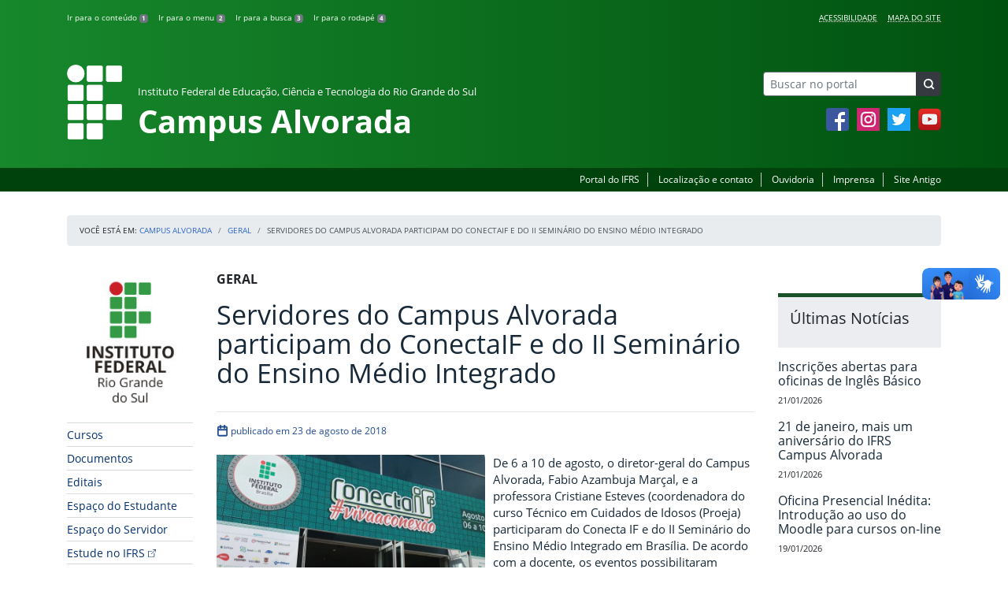

--- FILE ---
content_type: text/html; charset=UTF-8
request_url: https://ifrs.edu.br/alvorada/servidores-do-campus-alvorada-participam-do-conectaif-e-do-ii-seminario-do-ensino-medio-integrado/
body_size: 21473
content:
<!DOCTYPE html>
<html lang="pt-BR">
<head>
    <!-- Metadados -->
    <meta charset="utf-8">
    <meta http-equiv="X-UA-Compatible" content="IE=edge">
    <meta name="viewport" content="width=device-width, initial-scale=1">
    <meta name="robots" content="index,follow">
    <meta name="author" content="Departamento de Comunicação do Instituto Federal do Rio Grande do Sul">
    <meta name="description" content="O IFRS é uma instituição federal de ensino público e gratuito. Atua com uma estrutura multicampi para promover a educação profissional e tecnológica de excelência e impulsionar o desenvolvimento sustentável das regiões.">
    <meta name="keywords" content="ifrs, portal, site, institucional, faculdade, universidade, ensino, pesquisa, extensão, cursos">
    <link rel="apple-touch-icon" sizes="180x180" href="https://ifrs.edu.br/alvorada/wp-content/themes/ifrs-portal-theme/favicons/apple-touch-icon.png">
<link rel="icon" type="image/png" href="https://ifrs.edu.br/alvorada/wp-content/themes/ifrs-portal-theme/favicons/favicon-32x32.png" sizes="32x32">
<link rel="icon" type="image/png" href="https://ifrs.edu.br/alvorada/wp-content/themes/ifrs-portal-theme/favicons/favicon-194x194.png" sizes="194x194">
<link rel="icon" type="image/png" href="https://ifrs.edu.br/alvorada/wp-content/themes/ifrs-portal-theme/favicons/android-chrome-192x192.png" sizes="192x192">
<link rel="icon" type="image/png" href="https://ifrs.edu.br/alvorada/wp-content/themes/ifrs-portal-theme/favicons/favicon-16x16.png" sizes="16x16">
<link rel="manifest" href="https://ifrs.edu.br/alvorada/wp-content/themes/ifrs-portal-theme/favicons/manifest.json">
<link rel="mask-icon" href="https://ifrs.edu.br/alvorada/wp-content/themes/ifrs-portal-theme/favicons/safari-pinned-tab.svg" color="#195128">
<link rel="shortcut icon" href="https://ifrs.edu.br/alvorada/wp-content/themes/ifrs-portal-theme/favicons/favicon.ico">
<meta name="msapplication-TileImage" content="https://ifrs.edu.br/alvorada/wp-content/themes/ifrs-portal-theme/favicons/mstile-144x144.png">
<meta name="msapplication-config" content="https://ifrs.edu.br/alvorada/wp-content/themes/ifrs-portal-theme/favicons/browserconfig.xml">
<meta name="msapplication-navbutton-color" content="#195128">
<meta name="msapplication-TileColor" content="#00a300">
<meta name="apple-mobile-web-app-capable" content="yes">
<meta name="apple-mobile-web-app-status-bar-style" content="black-translucent">
<meta name="theme-color" content="#195128">
    <!-- Contexto Barra Brasil -->
    <meta property="creator.productor" content="http://estruturaorganizacional.dados.gov.br/id/unidade-organizacional/100918">
    <!-- RSS -->
    <link rel="alternate" type="application/rss+xml" title="Campus Alvorada Feed" href="https://ifrs.edu.br/alvorada/feed/">
    <!-- WP -->
        <link rel="preconnect" href="https://vlibras.gov.br">
<link rel="preload" href="https://ifrs.edu.br/alvorada/wp-content/themes/ifrs-portal-theme-campus/img/ifrs.png" as="image"/><!-- This site is running CAOS for WordPress -->
<meta name='robots' content='index, follow, max-image-preview:large, max-snippet:-1, max-video-preview:-1' />
	<style>img:is([sizes="auto" i], [sizes^="auto," i]) { contain-intrinsic-size: 3000px 1500px }</style>
	    <link rel="preload" href="https://ifrs.edu.br/alvorada/wp-content/themes/ifrs-portal-theme/opensans/Regular/OpenSans-Regular.woff2" as="font" type="font/woff2" crossorigin="anonymous"/>
    <link rel="preload" href="https://ifrs.edu.br/alvorada/wp-content/themes/ifrs-portal-theme/css/fonts.css" as="style"/>
    <link rel="stylesheet" href="https://ifrs.edu.br/alvorada/wp-content/themes/ifrs-portal-theme/css/fonts.css" media="print" onload="this.media='all'"/>
    <noscript>
        <link rel="stylesheet" href="https://ifrs.edu.br/alvorada/wp-content/themes/ifrs-portal-theme/css/fonts.css"/>
    </noscript>

	<!-- This site is optimized with the Yoast SEO plugin v26.8 - https://yoast.com/product/yoast-seo-wordpress/ -->
	<title>Servidores do Campus Alvorada participam do ConectaIF e do II Seminário do Ensino Médio Integrado - Campus Alvorada</title>
	<link rel="canonical" href="https://ifrs.edu.br/alvorada/servidores-do-campus-alvorada-participam-do-conectaif-e-do-ii-seminario-do-ensino-medio-integrado/" />
	<meta property="og:locale" content="pt_BR" />
	<meta property="og:type" content="article" />
	<meta property="og:title" content="Servidores do Campus Alvorada participam do ConectaIF e do II Seminário do Ensino Médio Integrado - Campus Alvorada" />
	<meta property="og:description" content="De 6 a 10 de agosto, o diretor-geral do Campus Alvorada, Fabio Azambuja Mar&ccedil;al, e a professora Cristiane Esteves (coordenadora do curso T&eacute;cnico em Cuidados de Idosos (Proeja) participaram do Conecta IF e do II Semin&aacute;rio do Ensino M&eacute;dio Integrado em Bras&iacute;lia. De acordo com a docente, os eventos possibilitaram renova&ccedil;&otilde;es de discuss&otilde;es sobre educa&ccedil;&atilde;o. Al&eacute;m disso, Cristiane tamb&eacute;m acompanhou&hellip;" />
	<meta property="og:url" content="https://ifrs.edu.br/alvorada/servidores-do-campus-alvorada-participam-do-conectaif-e-do-ii-seminario-do-ensino-medio-integrado/" />
	<meta property="og:site_name" content="Campus Alvorada" />
	<meta property="article:publisher" content="https://www.facebook.com/IFRSOficial" />
	<meta property="article:published_time" content="2018-08-23T14:45:33+00:00" />
	<meta property="og:image" content="https://ifrs.edu.br/alvorada/wp-content/uploads/sites/17/2018/08/dbbaea5e-e050-478f-8b81-fd4a81055649-1.jpeg" />
	<meta property="og:image:width" content="1024" />
	<meta property="og:image:height" content="768" />
	<meta property="og:image:type" content="image/jpeg" />
	<meta name="author" content="JOANA HELENA PALOSCHI" />
	<meta name="twitter:card" content="summary_large_image" />
	<meta name="twitter:creator" content="@IF_RS" />
	<meta name="twitter:site" content="@IF_RS" />
	<meta name="twitter:label1" content="Escrito por" />
	<meta name="twitter:data1" content="JOANA HELENA PALOSCHI" />
	<meta name="twitter:label2" content="Est. tempo de leitura" />
	<meta name="twitter:data2" content="1 minuto" />
	<script type="application/ld+json" class="yoast-schema-graph">{"@context":"https://schema.org","@graph":[{"@type":"Article","@id":"https://ifrs.edu.br/alvorada/servidores-do-campus-alvorada-participam-do-conectaif-e-do-ii-seminario-do-ensino-medio-integrado/#article","isPartOf":{"@id":"https://ifrs.edu.br/alvorada/servidores-do-campus-alvorada-participam-do-conectaif-e-do-ii-seminario-do-ensino-medio-integrado/"},"author":{"name":"JOANA HELENA PALOSCHI","@id":"https://ifrs.edu.br/alvorada/#/schema/person/725e96715bb9bd22da39939e36260a92"},"headline":"Servidores do Campus Alvorada participam do ConectaIF e do II Seminário do Ensino Médio Integrado","datePublished":"2018-08-23T14:45:33+00:00","mainEntityOfPage":{"@id":"https://ifrs.edu.br/alvorada/servidores-do-campus-alvorada-participam-do-conectaif-e-do-ii-seminario-do-ensino-medio-integrado/"},"wordCount":132,"image":{"@id":"https://ifrs.edu.br/alvorada/servidores-do-campus-alvorada-participam-do-conectaif-e-do-ii-seminario-do-ensino-medio-integrado/#primaryimage"},"thumbnailUrl":"https://ifrs.edu.br/alvorada/wp-content/uploads/sites/17/2018/08/dbbaea5e-e050-478f-8b81-fd4a81055649-1.jpeg","keywords":["Conecta IF","Educação"],"articleSection":["Geral"],"inLanguage":"pt-BR"},{"@type":"WebPage","@id":"https://ifrs.edu.br/alvorada/servidores-do-campus-alvorada-participam-do-conectaif-e-do-ii-seminario-do-ensino-medio-integrado/","url":"https://ifrs.edu.br/alvorada/servidores-do-campus-alvorada-participam-do-conectaif-e-do-ii-seminario-do-ensino-medio-integrado/","name":"Servidores do Campus Alvorada participam do ConectaIF e do II Seminário do Ensino Médio Integrado - Campus Alvorada","isPartOf":{"@id":"https://ifrs.edu.br/alvorada/#website"},"primaryImageOfPage":{"@id":"https://ifrs.edu.br/alvorada/servidores-do-campus-alvorada-participam-do-conectaif-e-do-ii-seminario-do-ensino-medio-integrado/#primaryimage"},"image":{"@id":"https://ifrs.edu.br/alvorada/servidores-do-campus-alvorada-participam-do-conectaif-e-do-ii-seminario-do-ensino-medio-integrado/#primaryimage"},"thumbnailUrl":"https://ifrs.edu.br/alvorada/wp-content/uploads/sites/17/2018/08/dbbaea5e-e050-478f-8b81-fd4a81055649-1.jpeg","datePublished":"2018-08-23T14:45:33+00:00","author":{"@id":"https://ifrs.edu.br/alvorada/#/schema/person/725e96715bb9bd22da39939e36260a92"},"breadcrumb":{"@id":"https://ifrs.edu.br/alvorada/servidores-do-campus-alvorada-participam-do-conectaif-e-do-ii-seminario-do-ensino-medio-integrado/#breadcrumb"},"inLanguage":"pt-BR","potentialAction":[{"@type":"ReadAction","target":["https://ifrs.edu.br/alvorada/servidores-do-campus-alvorada-participam-do-conectaif-e-do-ii-seminario-do-ensino-medio-integrado/"]}]},{"@type":"ImageObject","inLanguage":"pt-BR","@id":"https://ifrs.edu.br/alvorada/servidores-do-campus-alvorada-participam-do-conectaif-e-do-ii-seminario-do-ensino-medio-integrado/#primaryimage","url":"https://ifrs.edu.br/alvorada/wp-content/uploads/sites/17/2018/08/dbbaea5e-e050-478f-8b81-fd4a81055649-1.jpeg","contentUrl":"https://ifrs.edu.br/alvorada/wp-content/uploads/sites/17/2018/08/dbbaea5e-e050-478f-8b81-fd4a81055649-1.jpeg","width":1024,"height":768},{"@type":"BreadcrumbList","@id":"https://ifrs.edu.br/alvorada/servidores-do-campus-alvorada-participam-do-conectaif-e-do-ii-seminario-do-ensino-medio-integrado/#breadcrumb","itemListElement":[{"@type":"ListItem","position":1,"name":"Início","item":"https://ifrs.edu.br/alvorada/"},{"@type":"ListItem","position":2,"name":"Todas as Notícias","item":"https://ifrs.edu.br/alvorada/todas-as-noticias/"},{"@type":"ListItem","position":3,"name":"Servidores do Campus Alvorada participam do ConectaIF e do II Seminário do Ensino Médio Integrado"}]},{"@type":"WebSite","@id":"https://ifrs.edu.br/alvorada/#website","url":"https://ifrs.edu.br/alvorada/","name":"Campus Alvorada","description":"Instituto Federal de Educação, Ciência e Tecnologia do Rio Grande do Sul","potentialAction":[{"@type":"SearchAction","target":{"@type":"EntryPoint","urlTemplate":"https://ifrs.edu.br/alvorada/?s={search_term_string}"},"query-input":{"@type":"PropertyValueSpecification","valueRequired":true,"valueName":"search_term_string"}}],"inLanguage":"pt-BR"},{"@type":"Person","@id":"https://ifrs.edu.br/alvorada/#/schema/person/725e96715bb9bd22da39939e36260a92","name":"JOANA HELENA PALOSCHI","image":{"@type":"ImageObject","inLanguage":"pt-BR","@id":"https://ifrs.edu.br/alvorada/#/schema/person/image/","url":"https://secure.gravatar.com/avatar/ef24206db4a3fee9e7677c0c4a99cd9a962cf57323819f801c414f4a298f2eeb?s=96&d=mm&r=g","contentUrl":"https://secure.gravatar.com/avatar/ef24206db4a3fee9e7677c0c4a99cd9a962cf57323819f801c414f4a298f2eeb?s=96&d=mm&r=g","caption":"JOANA HELENA PALOSCHI"},"url":"https://ifrs.edu.br/alvorada/author/96153245072/"}]}</script>
	<!-- / Yoast SEO plugin. -->


<link rel='dns-prefetch' href='//vlibras.gov.br' />
<link rel='preconnect' href='//www.google-analytics.com' />
<link rel="alternate" type="application/rss+xml" title="Feed para Campus Alvorada &raquo;" href="https://ifrs.edu.br/alvorada/feed/" />
<link rel='stylesheet' id='vendor-css' href='https://ifrs.edu.br/alvorada/wp-content/themes/ifrs-portal-theme/css/vendor.css?ver=1669296038' type='text/css' media='all' />
<link rel='stylesheet' id='portal-css' href='https://ifrs.edu.br/alvorada/wp-content/themes/ifrs-portal-theme/css/portal.css?ver=1707238526' type='text/css' media='all' />
<link rel='stylesheet' id='single-css' href='https://ifrs.edu.br/alvorada/wp-content/themes/ifrs-portal-theme/css/page_single.css?ver=1707238525' type='text/css' media='all' />
<link rel='stylesheet' id='css-campi-css' href='https://ifrs.edu.br/alvorada/wp-content/themes/ifrs-portal-theme-campus/css/campi.css?ver=1653058019' type='text/css' media='all' />
<link rel='stylesheet' id='sbi_styles-css' href='https://ifrs.edu.br/alvorada/wp-content/plugins/instagram-feed/css/sbi-styles.min.css?ver=6.10.0' type='text/css' media='all' />
<style id='classic-theme-styles-inline-css' type='text/css'>
/*! This file is auto-generated */
.wp-block-button__link{color:#fff;background-color:#32373c;border-radius:9999px;box-shadow:none;text-decoration:none;padding:calc(.667em + 2px) calc(1.333em + 2px);font-size:1.125em}.wp-block-file__button{background:#32373c;color:#fff;text-decoration:none}
</style>
<style id='global-styles-inline-css' type='text/css'>
:root{--wp--preset--aspect-ratio--square: 1;--wp--preset--aspect-ratio--4-3: 4/3;--wp--preset--aspect-ratio--3-4: 3/4;--wp--preset--aspect-ratio--3-2: 3/2;--wp--preset--aspect-ratio--2-3: 2/3;--wp--preset--aspect-ratio--16-9: 16/9;--wp--preset--aspect-ratio--9-16: 9/16;--wp--preset--font-size--small: 13px;--wp--preset--font-size--medium: 20px;--wp--preset--font-size--large: 36px;--wp--preset--font-size--x-large: 42px;--wp--preset--spacing--20: 0.44rem;--wp--preset--spacing--30: 0.67rem;--wp--preset--spacing--40: 1rem;--wp--preset--spacing--50: 1.5rem;--wp--preset--spacing--60: 2.25rem;--wp--preset--spacing--70: 3.38rem;--wp--preset--spacing--80: 5.06rem;--wp--preset--shadow--natural: 6px 6px 9px rgba(0, 0, 0, 0.2);--wp--preset--shadow--deep: 12px 12px 50px rgba(0, 0, 0, 0.4);--wp--preset--shadow--sharp: 6px 6px 0px rgba(0, 0, 0, 0.2);--wp--preset--shadow--outlined: 6px 6px 0px -3px rgba(255, 255, 255, 1), 6px 6px rgba(0, 0, 0, 1);--wp--preset--shadow--crisp: 6px 6px 0px rgba(0, 0, 0, 1);}:where(.is-layout-flex){gap: 0.5em;}:where(.is-layout-grid){gap: 0.5em;}body .is-layout-flex{display: flex;}.is-layout-flex{flex-wrap: wrap;align-items: center;}.is-layout-flex > :is(*, div){margin: 0;}body .is-layout-grid{display: grid;}.is-layout-grid > :is(*, div){margin: 0;}:where(.wp-block-columns.is-layout-flex){gap: 2em;}:where(.wp-block-columns.is-layout-grid){gap: 2em;}:where(.wp-block-post-template.is-layout-flex){gap: 1.25em;}:where(.wp-block-post-template.is-layout-grid){gap: 1.25em;}.has-small-font-size{font-size: var(--wp--preset--font-size--small) !important;}.has-medium-font-size{font-size: var(--wp--preset--font-size--medium) !important;}.has-large-font-size{font-size: var(--wp--preset--font-size--large) !important;}.has-x-large-font-size{font-size: var(--wp--preset--font-size--x-large) !important;}
:where(.wp-block-post-template.is-layout-flex){gap: 1.25em;}:where(.wp-block-post-template.is-layout-grid){gap: 1.25em;}
:where(.wp-block-columns.is-layout-flex){gap: 2em;}:where(.wp-block-columns.is-layout-grid){gap: 2em;}
:root :where(.wp-block-pullquote){font-size: 1.5em;line-height: 1.6;}
</style>
<link rel='stylesheet' id='share-css' href='https://ifrs.edu.br/alvorada/wp-content/themes/ifrs-portal-theme/css/partial_share.css?ver=1707238525' type='text/css' media='all' />
<script data-cfasync="false" type="text/javascript" src="https://ifrs.edu.br/alvorada/wp-content/uploads/caos/856e245f.js?id=G-15YLVW3G5N" id="caos-gtag-js"></script>
<script data-cfasync="false" type="text/javascript" id="caos-gtag-js-after">
/* <![CDATA[ */
    window.dataLayer = window.dataLayer || [];

    function gtag() {
        dataLayer.push(arguments);
    }

    gtag('js', new Date());
    gtag('config', 'G-15YLVW3G5N', {"cookie_domain":"ifrs.edu.br","cookie_flags":"samesite=none;secure","allow_google_signals":false});
	
/* ]]> */
</script>
<link rel="https://api.w.org/" href="https://ifrs.edu.br/alvorada/wp-json/" /><link rel="alternate" title="JSON" type="application/json" href="https://ifrs.edu.br/alvorada/wp-json/wp/v2/posts/1664" /><link rel="EditURI" type="application/rsd+xml" title="RSD" href="https://ifrs.edu.br/alvorada/xmlrpc.php?rsd" />
<link rel='shortlink' href='https://ifrs.edu.br/alvorada/?p=1664' />
<link rel="alternate" title="oEmbed (JSON)" type="application/json+oembed" href="https://ifrs.edu.br/alvorada/wp-json/oembed/1.0/embed?url=https%3A%2F%2Fifrs.edu.br%2Falvorada%2Fservidores-do-campus-alvorada-participam-do-conectaif-e-do-ii-seminario-do-ensino-medio-integrado%2F" />
<link rel="alternate" title="oEmbed (XML)" type="text/xml+oembed" href="https://ifrs.edu.br/alvorada/wp-json/oembed/1.0/embed?url=https%3A%2F%2Fifrs.edu.br%2Falvorada%2Fservidores-do-campus-alvorada-participam-do-conectaif-e-do-ii-seminario-do-ensino-medio-integrado%2F&#038;format=xml" />
		<style type="text/css" id="wp-custom-css">
			.menu-relevancia a[href^="http"]:not([href^="https://ifrs.edu.br"])::after {
  content: "";
  width: 10px;
  height: 10px;
  margin-left: 4px;
  background-image: url("data:image/svg+xml,%3Csvg xmlns='http://www.w3.org/2000/svg' width='16' height='16' fill='%2303316f' viewBox='0 0 16 16'%3E%3Cpath fill-rule='evenodd' d='M8.636 3.5a.5.5 0 0 0-.5-.5H1.5A1.5 1.5 0 0 0 0 4.5v10A1.5 1.5 0 0 0 1.5 16h10a1.5 1.5 0 0 0 1.5-1.5V7.864a.5.5 0 0 0-1 0V14.5a.5.5 0 0 1-.5.5h-10a.5.5 0 0 1-.5-.5v-10a.5.5 0 0 1 .5-.5h6.636a.5.5 0 0 0 .5-.5z'/%3E%3Cpath fill-rule='evenodd' d='M16 .5a.5.5 0 0 0-.5-.5h-5a.5.5 0 0 0 0 1h3.793L6.146 9.146a.5.5 0 1 0 .708.708L15 1.707V5.5a.5.5 0 0 0 1 0v-5z'/%3E%3C/svg%3E");
  background-position: center;
  background-repeat: no-repeat;
  background-size: contain;
  display: inline-block;
}		</style>
		<script>var __uzdbm_1 = "2ebc633e-db90-4436-8411-974aa5771e6e";var __uzdbm_2 = "MTQ0MWJiYTQtZGs3aS00M2E2LThjNGUtZGNhNTRjYmE3MWNlJDE4LjIyMC4yMDUuMjA2";var __uzdbm_3 = "";var __uzdbm_4 = "false";var __uzdbm_5 = "";var __uzdbm_6 = "";var __uzdbm_7 = "";</script> <script>   (function (w, d, e, u, c, g, a, b) {     w["SSJSConnectorObj"] = w["SSJSConnectorObj"] || {       ss_cid: c,       domain_info: "auto",     };     w[g] = function (i, j) {       w["SSJSConnectorObj"][i] = j;     };     a = d.createElement(e);     a.async = true;     if (       navigator.userAgent.indexOf('MSIE') !== -1 ||       navigator.appVersion.indexOf('Trident/') > -1     ) {       u = u.replace("/advanced/", "/advanced/ie/");     }     a.src = u;     b = d.getElementsByTagName(e)[0];     b.parentNode.insertBefore(a, b);   })(     window, document, "script", "/18f5227b-e27b-445a-a53f-f845fbe69b40/stormcaster.js", "dk7k", "ssConf"   );   ssConf("c1", "https://ifrs.edu.br");   ssConf("c3", "c99a4269-161c-4242-a3f0-28d44fa6ce24");   ssConf("au", "ifrs.edu.br");   ssConf("cu", "validate.perfdrive.com, ssc"); </script> </head>

<body class="wp-singular post-template-default single single-post postid-1664 single-format-standard wp-embed-responsive wp-theme-ifrs-portal-theme wp-child-theme-ifrs-portal-theme-campus">
    <a href="#inicio-conteudo" class="sr-only sr-only-focusable">Pular para o conte&uacute;do</a>

    
    <!-- Cabeçalho -->
    <header class="header">
        <div class="container">
            <div class="row header__menus">
                <div class="col-12 col-lg-6">
                    <ul class="menu-atalhos ">
    <li><a href="#inicio-conteudo" accesskey="1">Ir para o conteúdo&nbsp;<span class="badge badge-secondary">1</span></a></li>
    <li><a href="#inicio-menu" accesskey="2">Ir para o menu&nbsp;<span class="badge badge-secondary">2</span></a></li>
    <li><a href="#search-field" accesskey="3">Ir para a busca&nbsp;<span class="badge badge-secondary">3</span></a></li>
    <li><a href="#inicio-rodape" accesskey="4">Ir para o rodapé&nbsp;<span class="badge badge-secondary">4</span></a></li>
</ul>
                </div>
                <div class="col-12 col-lg-6">
                    <nav class="menu-acessibilidade-container"><ul id="menu-acessibilidade" class="menu-acessibilidade"><li id="menu-item-215" class="menu-item menu-item-type-post_type menu-item-object-page menu-item-215"><a href="https://ifrs.edu.br/alvorada/acessibilidade/">Acessibilidade</a></li>
<li id="menu-item-15561" class="menu-item menu-item-type-post_type menu-item-object-page menu-item-15561"><a href="https://ifrs.edu.br/alvorada/sitemap/">Mapa do Site</a></li>
</ul></nav>                </div>
            </div>
            <div class="row header__content">
                <div class="col-12 col-lg-8 header__title">
                        <a href="https://ifrs.edu.br/alvorada/" class="title-link">
        <img src="https://ifrs.edu.br/alvorada/wp-content/themes/ifrs-portal-theme-campus/img/ifrs.png" alt="" aria-hidden="true" class="title-img" width="70" height="95"/>
        <h1 class="title-campus">
            <small>Instituto Federal de Educação, Ciência e Tecnologia do Rio Grande do Sul</small>
            <br>
            Campus Alvorada        </h1>
    </a>
                </div>
                <div class="col-12 col-lg-4">
                    <div class="header__aside">
                        <form role="search" method="get" class="form-inline searchform" action="https://ifrs.edu.br/alvorada/">
    <div class="input-group">
        <input type="search" value="" name="s" id="search-field" class="form-control form-control-sm border-secondary searchform__field" placeholder="Buscar no portal" required>
        <label class="searchform__label" for="search-field">Buscar no portal</label>
        <span class="input-group-append">
            <button type="submit" class="btn btn-dark btn-sm searchform__submit" title="Buscar em todo o Portal" value="Buscar"></button>
        </span>
    </div>
</form>
                                                    <nav>
                                <ul class="area-social">
                                    
<li id="media_image-3" class="area-social__widget widget_media_image"><span class="sr-only">Facebook</span><a href="https://www.facebook.com/ifrs.alvorada/"><img width="29" height="29" class="lazyload image wp-image-225  attachment-full size-full" alt="Acesse nossa p&aacute;gina oficial no Facebook" style="max-width: 100%; height: auto;" decoding="async" data-sizes="auto" data-src="https://ifrs.edu.br/alvorada/wp-content/uploads/sites/17/2017/11/facebook.png" loading="lazy"></a></li><li id="media_image-4" class="area-social__widget widget_media_image"><span class="sr-only">Instagram</span><a href="https://www.instagram.com/ifrs.alvorada/"><img width="29" height="29" class="lazyload image wp-image-246  attachment-full size-full" alt="Acesse nosso perfil oficial no Instagram" style="max-width: 100%; height: auto;" decoding="async" data-sizes="auto" data-src="https://ifrs.edu.br/alvorada/wp-content/uploads/sites/17/2018/02/instagram.png" loading="lazy"></a></li><li id="media_image-5" class="area-social__widget widget_media_image"><span class="sr-only">Twitter</span><a href="https://twitter.com/IFRSOficial"><img width="29" height="29" class="lazyload image wp-image-227  attachment-full size-full" alt="Acesse nosso perfil oficial no Twitter." style="max-width: 100%; height: auto;" decoding="async" data-sizes="auto" data-src="https://ifrs.edu.br/alvorada/wp-content/uploads/sites/17/2017/11/twitter.png" loading="lazy"></a></li><li id="media_image-6" class="area-social__widget widget_media_image"><span class="sr-only">YouTube</span><a href="https://www.youtube.com/channel/UCo4v4E4FwMjVNees0LdND2g"><img width="29" height="29" class="lazyload image wp-image-228  attachment-full size-full" alt="Acesse nosso canal no YouTube." style="max-width: 100%; height: auto;" decoding="async" data-sizes="auto" data-src="https://ifrs.edu.br/alvorada/wp-content/uploads/sites/17/2017/11/youtube.png" loading="lazy"></a></li>
                                </ul>
                            </nav>
                                            </div>
                </div>
            </div>
        </div>
        <div class="header__barra-servicos">
            <div class="container">
                <nav class="menu-servicos-container"><ul id="menu-servicos" class="menu-servicos"><li id="menu-item-760" class="menu-item menu-item-type-custom menu-item-object-custom menu-item-760"><a href="https://ifrs.edu.br/">Portal do IFRS</a></li>
<li id="menu-item-3652" class="menu-item menu-item-type-custom menu-item-object-custom menu-item-3652"><a href="https://ifrs.edu.br/alvorada/institucional/localizacao/">Localização e contato</a></li>
<li id="menu-item-16733" class="menu-item menu-item-type-custom menu-item-object-custom menu-item-16733"><a href="https://ifrs.edu.br/ouvidoria/">Ouvidoria</a></li>
<li id="menu-item-3651" class="menu-item menu-item-type-custom menu-item-object-custom menu-item-3651"><a href="https://ifrs.edu.br/alvorada/institucional/comunicacao/imprensa-2/">Imprensa</a></li>
<li id="menu-item-224" class="menu-item menu-item-type-custom menu-item-object-custom menu-item-224"><a href="https://arquivo.ifrs.edu.br/cexpansao">Site Antigo</a></li>
</ul></nav>            </div>
        </div>
    </header>

    <!-- Corpo -->
    <div class="container" id="breadcrumb"><div class="row"><div class="col"><nav aria-label="breadcrumb"><ol class="breadcrumb"><li>Voc&ecirc; est&aacute; em:&nbsp;</li><li class="breadcrumb-item"><a href="https://ifrs.edu.br/alvorada">Campus Alvorada</a> </li> <li class="breadcrumb-item"><a href="https://ifrs.edu.br/alvorada/category/geral/">Geral</a></li><li class="breadcrumb-item active" aria-current="page">Servidores do Campus Alvorada participam do ConectaIF e do II Seminário do Ensino Médio Integrado</li></nav></ol></div></div></div>
    <section class="container">
        <div class="row">
            <div class="col-12 col-lg-2">
                <!-- Menu -->
                <a href="#inicio-menu" id="inicio-menu" class="sr-only">In&iacute;cio da navega&ccedil;&atilde;o</a>
                <button class="btn btn-menu-toggle btn-lg d-block mx-auto d-lg-none"><span class="sr-only">Mostrar</span>&nbsp;Menu</button>
<nav class="menu-navbar collapse fade show" aria-label="Navegação Principal">
    <button type="button" class="btn btn-link menu-navbar__close d-none" aria-label="Fechar Menu">
        <span aria-hidden="true">&times;</span>
    </button>

        <ul class="area-nav">
        
<li id="media_image-12" class="area-nav__widget widget_media_image"><span class="sr-only">IFRS</span><a href="https://ifrs.edu.br/alvorada/"><img width="165" height="190" class="lazyload image wp-image-759  attachment-full size-full" alt="Marca do Instituto Federal do Rio Grande do Sul" style="max-width: 100%; height: auto;" decoding="async" data-sizes="auto" data-src="https://ifrs.edu.br/alvorada/wp-content/uploads/sites/17/2018/05/marca-ifrs-vertical.jpg" loading="lazy"></a></li>
    </ul>
    
    <ul id="menu-relevancia" class="menu-relevancia"><li id="menu-item-1010" class="menu-item menu-item-type-post_type menu-item-object-page menu-item-1010"><a href="https://ifrs.edu.br/alvorada/ensino/cursos/">Cursos</a></li>
<li id="menu-item-14657" class="menu-item menu-item-type-post_type menu-item-object-page menu-item-14657"><a href="https://ifrs.edu.br/alvorada/documentos/">Documentos</a></li>
<li id="menu-item-12344" class="menu-item menu-item-type-post_type menu-item-object-page menu-item-12344"><a href="https://ifrs.edu.br/alvorada/editais/">Editais</a></li>
<li id="menu-item-19853" class="menu-item menu-item-type-custom menu-item-object-custom menu-item-19853"><a href="https://ifrs.edu.br/alvorada/ensino/espaco-do-estudante/">Espaço do Estudante</a></li>
<li id="menu-item-242" class="menu-item menu-item-type-post_type menu-item-object-page menu-item-242"><a href="https://ifrs.edu.br/alvorada/espaco-do-servidor/">Espaço do Servidor</a></li>
<li id="menu-item-244" class="menu-item menu-item-type-custom menu-item-object-custom menu-item-244"><a href="https://estude.ifrs.edu.br/">Estude no IFRS</a></li>
</ul><ul id="menu-principal" class="menu-collapse menu-principal"><li id="menu-item-247" class="menu-item menu-item-type-post_type menu-item-object-page menu-item-has-children menu-item-247"><a href="https://ifrs.edu.br/alvorada/institucional/">Institucional</a>
<ul class="sub-menu">
	<li id="menu-item-25650" class="menu-item menu-item-type-post_type menu-item-object-page menu-item-has-children menu-item-25650"><a href="https://ifrs.edu.br/alvorada/institucional/agenda-da-gestao/">Equipe Diretiva</a>
	<ul class="sub-menu">
		<li id="menu-item-25652" class="menu-item menu-item-type-post_type menu-item-object-page menu-item-25652"><a href="https://ifrs.edu.br/alvorada/institucional/agenda-da-gestao/agenda-da-direcao-geral/">Agenda da Direção Geral</a></li>
		<li id="menu-item-26544" class="menu-item menu-item-type-post_type menu-item-object-page menu-item-26544"><a href="https://ifrs.edu.br/alvorada/institucional/agenda-da-gestao/escala-da-equipe-diretiva/">Escala da Equipe Diretiva</a></li>
	</ul>
</li>
	<li id="menu-item-11" class="menu-item menu-item-type-post_type menu-item-object-page menu-item-11"><a href="https://ifrs.edu.br/alvorada/institucional/historico/">Histórico</a></li>
	<li id="menu-item-7012" class="menu-item menu-item-type-post_type menu-item-object-page menu-item-7012"><a href="https://ifrs.edu.br/alvorada/institucional/agendas/">Agendas</a></li>
	<li id="menu-item-13" class="menu-item menu-item-type-post_type menu-item-object-page menu-item-13"><a href="https://ifrs.edu.br/alvorada/institucional/localizacao/">Localização</a></li>
	<li id="menu-item-15" class="menu-item menu-item-type-post_type menu-item-object-page menu-item-has-children menu-item-15"><a href="https://ifrs.edu.br/alvorada/institucional/conselho-de-campus/">Conselho de Campus (Concamp)</a>
	<ul class="sub-menu">
		<li id="menu-item-597" class="menu-item menu-item-type-post_type menu-item-object-page menu-item-597"><a href="https://ifrs.edu.br/alvorada/institucional/conselho-de-campus/calendario-de-reunioes-2018/">Calendário de Reuniões e Atas</a></li>
		<li id="menu-item-26195" class="menu-item menu-item-type-post_type menu-item-object-page menu-item-26195"><a href="https://ifrs.edu.br/alvorada/institucional/conselho-de-campus/pautas/">Pautas</a></li>
		<li id="menu-item-576" class="menu-item menu-item-type-post_type menu-item-object-page menu-item-576"><a href="https://ifrs.edu.br/alvorada/institucional/conselho-de-campus/resolucoes-2/">Resoluções</a></li>
		<li id="menu-item-3297" class="menu-item menu-item-type-post_type menu-item-object-page menu-item-3297"><a href="https://ifrs.edu.br/alvorada/institucional/conselho-de-campus/regimentos/">Regimentos</a></li>
		<li id="menu-item-3273" class="menu-item menu-item-type-post_type menu-item-object-page menu-item-3273"><a href="https://ifrs.edu.br/alvorada/institucional/conselho-de-campus/conselheiros/">Conselheiros</a></li>
	</ul>
</li>
	<li id="menu-item-17" class="menu-item menu-item-type-post_type menu-item-object-page menu-item-17"><a href="https://ifrs.edu.br/alvorada/institucional/gestao-atual/">Gestão Atual</a></li>
	<li id="menu-item-3979" class="menu-item menu-item-type-post_type menu-item-object-page menu-item-3979"><a href="https://ifrs.edu.br/alvorada/institucional/calendario-reunioes-gerais/">Calendário &#8211; Reuniões Gerais</a></li>
	<li id="menu-item-19" class="menu-item menu-item-type-post_type menu-item-object-page menu-item-has-children menu-item-19"><a href="https://ifrs.edu.br/alvorada/institucional/comissoes/">Comissões</a>
	<ul class="sub-menu">
		<li id="menu-item-3335" class="menu-item menu-item-type-post_type menu-item-object-page menu-item-3335"><a href="https://ifrs.edu.br/alvorada/institucional/comissoes/cppd/">CPPD</a></li>
		<li id="menu-item-3352" class="menu-item menu-item-type-post_type menu-item-object-page menu-item-3352"><a href="https://ifrs.edu.br/alvorada/institucional/comissoes/coppid/">COPPID</a></li>
		<li id="menu-item-3351" class="menu-item menu-item-type-post_type menu-item-object-page menu-item-3351"><a href="https://ifrs.edu.br/alvorada/institucional/comissoes/coa/">COA</a></li>
		<li id="menu-item-3350" class="menu-item menu-item-type-post_type menu-item-object-page menu-item-3350"><a href="https://ifrs.edu.br/alvorada/institucional/comissoes/cisspa/">CISSPA</a></li>
		<li id="menu-item-7266" class="menu-item menu-item-type-post_type menu-item-object-page menu-item-7266"><a href="https://ifrs.edu.br/alvorada/institucional/comissoes/comissao-propria-de-avaliacao-institucional/">Comissão Própria de Avaliação Institucional</a></li>
		<li id="menu-item-3348" class="menu-item menu-item-type-post_type menu-item-object-page menu-item-3348"><a href="https://ifrs.edu.br/alvorada/institucional/comissoes/cis/">Comissão Interna de Supervisão do Plano de Carreira dos Cargos Técnico-administrativos em Educação (CIS)</a></li>
		<li id="menu-item-3367" class="menu-item menu-item-type-post_type menu-item-object-page menu-item-3367"><a href="https://ifrs.edu.br/alvorada/institucional/comissoes/eleitoral/">Eleitoral</a></li>
		<li id="menu-item-3368" class="menu-item menu-item-type-post_type menu-item-object-page menu-item-3368"><a href="https://ifrs.edu.br/alvorada/institucional/comissoes/formatura/">Formatura</a></li>
	</ul>
</li>
	<li id="menu-item-21" class="menu-item menu-item-type-post_type menu-item-object-page menu-item-has-children menu-item-21"><a href="https://ifrs.edu.br/alvorada/institucional/comunicacao/">Comunicação</a>
	<ul class="sub-menu">
		<li id="menu-item-2776" class="menu-item menu-item-type-post_type menu-item-object-page menu-item-2776"><a href="https://ifrs.edu.br/alvorada/institucional/comunicacao/setor-de-comunicacao/">Setor de Comunicação</a></li>
		<li id="menu-item-8978" class="menu-item menu-item-type-post_type menu-item-object-page menu-item-8978"><a href="https://ifrs.edu.br/alvorada/institucional/comunicacao/informes-covid-19/">InFoRmeS Covid &#8211; 19</a></li>
		<li id="menu-item-2778" class="menu-item menu-item-type-post_type menu-item-object-page menu-item-2778"><a href="https://ifrs.edu.br/alvorada/institucional/comunicacao/politica-de-comunicacao-guais-e-manuais/">Política de Comunicação, Guias e Manuais</a></li>
		<li id="menu-item-2800" class="menu-item menu-item-type-post_type menu-item-object-page menu-item-2800"><a href="https://ifrs.edu.br/alvorada/institucional/comunicacao/sugestao-de-pauta/">Sugestão de Pauta</a></li>
		<li id="menu-item-2802" class="menu-item menu-item-type-post_type menu-item-object-page menu-item-2802"><a href="https://ifrs.edu.br/alvorada/institucional/comunicacao/solicitacao-de-materiais-graficos/">Solicitação de materiais gráficos</a></li>
		<li id="menu-item-2804" class="menu-item menu-item-type-post_type menu-item-object-page menu-item-2804"><a href="https://ifrs.edu.br/alvorada/institucional/comunicacao/redes-sociais/">Redes Sociais</a></li>
		<li id="menu-item-2806" class="menu-item menu-item-type-post_type menu-item-object-page menu-item-2806"><a href="https://ifrs.edu.br/alvorada/institucional/comunicacao/imprensa-2/">Imprensa</a></li>
		<li id="menu-item-2791" class="menu-item menu-item-type-post_type menu-item-object-page menu-item-2791"><a href="https://ifrs.edu.br/alvorada/institucional/comunicacao/formaturas-e-eventos/">Formaturas e Eventos</a></li>
		<li id="menu-item-2780" class="menu-item menu-item-type-post_type menu-item-object-page menu-item-2780"><a href="https://ifrs.edu.br/alvorada/institucional/comunicacao/materiais-para-download/">Materiais para download</a></li>
	</ul>
</li>
	<li id="menu-item-23" class="menu-item menu-item-type-post_type menu-item-object-page menu-item-23"><a href="https://ifrs.edu.br/alvorada/institucional/avaliacao-institucional/">Avaliação Institucional</a></li>
	<li id="menu-item-849" class="menu-item menu-item-type-post_type menu-item-object-page menu-item-has-children menu-item-849"><a href="https://ifrs.edu.br/alvorada/institucional/gestao-de-pessoas/">Gestão de Pessoas</a>
	<ul class="sub-menu">
		<li id="menu-item-2262" class="menu-item menu-item-type-post_type menu-item-object-page menu-item-2262"><a href="https://ifrs.edu.br/alvorada/institucional/gestao-de-pessoas/equipe-de-trabalho/">Coordenadoria de Gestão de Pessoas</a></li>
		<li id="menu-item-2268" class="menu-item menu-item-type-post_type menu-item-object-page menu-item-2268"><a href="https://ifrs.edu.br/alvorada/institucional/gestao-de-pessoas/fluxos-e-formularios-de-interesse-do-servidor/">Fluxos e Formulários de interesse do servidor</a></li>
	</ul>
</li>
	<li id="menu-item-2957" class="menu-item menu-item-type-post_type menu-item-object-page menu-item-has-children menu-item-2957"><a href="https://ifrs.edu.br/alvorada/institucional/servidores/">Servidores</a>
	<ul class="sub-menu">
		<li id="menu-item-2961" class="menu-item menu-item-type-post_type menu-item-object-page menu-item-2961"><a href="https://ifrs.edu.br/alvorada/institucional/servidores/docentes/">Docentes</a></li>
		<li id="menu-item-2964" class="menu-item menu-item-type-post_type menu-item-object-page menu-item-2964"><a href="https://ifrs.edu.br/alvorada/institucional/servidores/tecnicos-administrativos/">Técnicos-administrativos</a></li>
	</ul>
</li>
	<li id="menu-item-540" class="menu-item menu-item-type-post_type menu-item-object-page menu-item-has-children menu-item-540"><a href="https://ifrs.edu.br/alvorada/institucional/documentos-institucionais/">Documentos</a>
	<ul class="sub-menu">
		<li id="menu-item-552" class="menu-item menu-item-type-post_type menu-item-object-page menu-item-552"><a href="https://ifrs.edu.br/alvorada/institucional/documentos-institucionais/portarias/">Portarias</a></li>
		<li id="menu-item-568" class="menu-item menu-item-type-post_type menu-item-object-page menu-item-568"><a href="https://ifrs.edu.br/alvorada/institucional/documentos-institucionais/ordens-de-servico/">Ordens de Serviço</a></li>
		<li id="menu-item-542" class="menu-item menu-item-type-post_type menu-item-object-page menu-item-542"><a href="https://ifrs.edu.br/alvorada/institucional/documentos-institucionais/editais/">Editais</a></li>
		<li id="menu-item-702" class="menu-item menu-item-type-post_type menu-item-object-page menu-item-702"><a href="https://ifrs.edu.br/alvorada/institucional/documentos-institucionais/boletim-de-servico/">Boletim de Serviço</a></li>
		<li id="menu-item-3478" class="menu-item menu-item-type-post_type menu-item-object-page menu-item-3478"><a href="https://ifrs.edu.br/alvorada/institucional/documentos-institucionais/instrucoes-normativas/">Instruções Normativas</a></li>
	</ul>
</li>
	<li id="menu-item-15774" class="menu-item menu-item-type-post_type menu-item-object-page menu-item-15774"><a href="https://ifrs.edu.br/alvorada/institucional/mepex/">Mostra de Ensino, Pesquisa e Extensão (Mepex)</a></li>
	<li id="menu-item-7555" class="menu-item menu-item-type-post_type menu-item-object-page menu-item-has-children menu-item-7555"><a href="https://ifrs.edu.br/alvorada/institucional/eleicoes/">Eleições</a>
	<ul class="sub-menu">
		<li id="menu-item-6617" class="menu-item menu-item-type-post_type menu-item-object-page menu-item-6617"><a href="https://ifrs.edu.br/alvorada/institucional/eleicoes/eleicoes-diretor-geral-2019/">Eleições para diretor(a)-geral 2019</a></li>
		<li id="menu-item-23212" class="menu-item menu-item-type-post_type menu-item-object-page menu-item-23212"><a href="https://ifrs.edu.br/alvorada/institucional/eleicoes/eleicoes-para-diretora-geral-2023/">Eleições para diretor(a)-geral 2023</a></li>
	</ul>
</li>
</ul>
</li>
<li id="menu-item-248" class="menu-item menu-item-type-post_type menu-item-object-page menu-item-has-children menu-item-248"><a href="https://ifrs.edu.br/alvorada/biblioteca/">Biblioteca</a>
<ul class="sub-menu">
	<li id="menu-item-29" class="menu-item menu-item-type-post_type menu-item-object-page menu-item-29"><a href="https://ifrs.edu.br/alvorada/biblioteca/quem-somos/">Sobre o setor</a></li>
	<li id="menu-item-31" class="menu-item menu-item-type-post_type menu-item-object-page menu-item-31"><a href="https://ifrs.edu.br/alvorada/biblioteca/horarios/">Horários</a></li>
	<li id="menu-item-33" class="menu-item menu-item-type-post_type menu-item-object-page menu-item-33"><a href="https://ifrs.edu.br/alvorada/biblioteca/equipe/">Equipe e Contatos</a></li>
	<li id="menu-item-37" class="menu-item menu-item-type-post_type menu-item-object-page menu-item-37"><a href="https://ifrs.edu.br/alvorada/biblioteca/acesso-ao-catalogo/">Acesso ao Catálogo</a></li>
	<li id="menu-item-60" class="menu-item menu-item-type-post_type menu-item-object-page menu-item-60"><a href="https://ifrs.edu.br/alvorada/biblioteca/capes/">Portal de Periódicos da Capes</a></li>
	<li id="menu-item-46" class="menu-item menu-item-type-post_type menu-item-object-page menu-item-46"><a href="https://ifrs.edu.br/alvorada/biblioteca/reservas-e-renovacoes/">Empréstimos, renovações e reservas</a></li>
	<li id="menu-item-13023" class="menu-item menu-item-type-post_type menu-item-object-page menu-item-13023"><a href="https://ifrs.edu.br/alvorada/biblioteca/bibliotecas-virtuais/">Bibliotecas Virtuais</a></li>
</ul>
</li>
<li id="menu-item-249" class="menu-item menu-item-type-post_type menu-item-object-page menu-item-has-children menu-item-249"><a href="https://ifrs.edu.br/alvorada/ensino/">Ensino</a>
<ul class="sub-menu">
	<li id="menu-item-20095" class="menu-item menu-item-type-post_type menu-item-object-page menu-item-20095"><a href="https://ifrs.edu.br/alvorada/ensino/documentos-ensino/">Documentos</a></li>
	<li id="menu-item-64" class="menu-item menu-item-type-post_type menu-item-object-page menu-item-64"><a href="https://ifrs.edu.br/alvorada/ensino/diretoria-de-ensino/">Diretoria de Ensino</a></li>
	<li id="menu-item-68" class="menu-item menu-item-type-post_type menu-item-object-page menu-item-has-children menu-item-68"><a href="https://ifrs.edu.br/alvorada/ensino/assistencia-estudantil/">Assistência Estudantil</a>
	<ul class="sub-menu">
		<li id="menu-item-2564" class="menu-item menu-item-type-post_type menu-item-object-page menu-item-2564"><a href="https://ifrs.edu.br/alvorada/ensino/assistencia-estudantil/setor-e-equipe/">Setor e Equipe</a></li>
		<li id="menu-item-655" class="menu-item menu-item-type-post_type menu-item-object-page menu-item-655"><a href="https://ifrs.edu.br/alvorada/ensino/assistencia-estudantil/editais-assistencia-estudantil/">Editais Assistência Estudantil</a></li>
		<li id="menu-item-2573" class="menu-item menu-item-type-post_type menu-item-object-page menu-item-2573"><a href="https://ifrs.edu.br/alvorada/ensino/assistencia-estudantil/auxilios/">Auxílios</a></li>
		<li id="menu-item-2575" class="menu-item menu-item-type-post_type menu-item-object-page menu-item-2575"><a href="https://ifrs.edu.br/alvorada/ensino/assistencia-estudantil/direitos-estudantis/">Direitos Estudantis</a></li>
	</ul>
</li>
	<li id="menu-item-66" class="menu-item menu-item-type-post_type menu-item-object-page menu-item-has-children menu-item-66"><a href="https://ifrs.edu.br/alvorada/ensino/registros-academicos/">Registros Acadêmicos</a>
	<ul class="sub-menu">
		<li id="menu-item-457" class="menu-item menu-item-type-post_type menu-item-object-page menu-item-457"><a href="https://ifrs.edu.br/alvorada/ensino/registros-academicos/sistemas-academicos-para-estudantes/">Sistemas Acadêmicos para Estudantes &#8211; SIGAA</a></li>
		<li id="menu-item-510" class="menu-item menu-item-type-post_type menu-item-object-page menu-item-510"><a href="https://ifrs.edu.br/alvorada/ensino/registros-academicos/setor-registros-academicos/">Setor Registros Acadêmicos</a></li>
		<li id="menu-item-21033" class="menu-item menu-item-type-post_type menu-item-object-page menu-item-21033"><a href="https://ifrs.edu.br/alvorada/ensino/registros-academicos/editais-registros-academicos/">Editais Registros Acadêmicos</a></li>
		<li id="menu-item-460" class="menu-item menu-item-type-post_type menu-item-object-page menu-item-460"><a href="https://ifrs.edu.br/alvorada/ensino/registros-academicos/formularios-para-estudantes/">Formulários para Estudantes</a></li>
	</ul>
</li>
	<li id="menu-item-15284" class="menu-item menu-item-type-post_type menu-item-object-page menu-item-15284"><a href="https://ifrs.edu.br/alvorada/ensino/equipe-e-horarios/">Equipe e Horários</a></li>
	<li id="menu-item-533" class="menu-item menu-item-type-post_type menu-item-object-page menu-item-has-children menu-item-533"><a href="https://ifrs.edu.br/alvorada/ensino/calendarios-academicos/">Calendários Acadêmicos</a>
	<ul class="sub-menu">
		<li id="menu-item-32761" class="menu-item menu-item-type-post_type menu-item-object-page menu-item-32761"><a href="https://ifrs.edu.br/alvorada/ensino/calendarios-academicos/calendario-academico-2026/">Calendário Acadêmico 2026</a></li>
		<li id="menu-item-28279" class="menu-item menu-item-type-post_type menu-item-object-page menu-item-28279"><a href="https://ifrs.edu.br/alvorada/ensino/calendarios-academicos/calendario-academico-2025/">Calendário Acadêmico 2025</a></li>
		<li id="menu-item-24204" class="menu-item menu-item-type-post_type menu-item-object-page menu-item-24204"><a href="https://ifrs.edu.br/alvorada/ensino/calendarios-academicos/calendario-academico-2024/">Calendário Acadêmico 2024</a></li>
		<li id="menu-item-19544" class="menu-item menu-item-type-post_type menu-item-object-page menu-item-19544"><a href="https://ifrs.edu.br/alvorada/ensino/calendarios-academicos/calendario-academico-2023/">Calendário Acadêmico 2023</a></li>
		<li id="menu-item-13921" class="menu-item menu-item-type-post_type menu-item-object-page menu-item-13921"><a href="https://ifrs.edu.br/alvorada/ensino/calendarios-academicos/calendario-academico-2022/">Calendário Acadêmico 2022</a></li>
		<li id="menu-item-11754" class="menu-item menu-item-type-post_type menu-item-object-page menu-item-11754"><a href="https://ifrs.edu.br/alvorada/ensino/calendarios-academicos/calendario-academico-2021/">Calendário Acadêmico 2021</a></li>
		<li id="menu-item-7738" class="menu-item menu-item-type-post_type menu-item-object-page menu-item-7738"><a href="https://ifrs.edu.br/alvorada/ensino/calendarios-academicos/calendario-academico-2020/">Calendário Acadêmico 2020</a></li>
		<li id="menu-item-3279" class="menu-item menu-item-type-post_type menu-item-object-page menu-item-3279"><a href="https://ifrs.edu.br/alvorada/ensino/calendarios-academicos/2019-2/">Calendário Acadêmico 2019</a></li>
		<li id="menu-item-3280" class="menu-item menu-item-type-post_type menu-item-object-page menu-item-3280"><a href="https://ifrs.edu.br/alvorada/ensino/calendarios-academicos/2018-2/">Calendário Acadêmico 2018</a></li>
		<li id="menu-item-3285" class="menu-item menu-item-type-post_type menu-item-object-page menu-item-3285"><a href="https://ifrs.edu.br/alvorada/ensino/calendarios-academicos/pos-graduacao-2018/">Pós-Graduação 2018</a></li>
	</ul>
</li>
	<li id="menu-item-817" class="menu-item menu-item-type-post_type menu-item-object-page menu-item-817"><a href="https://ifrs.edu.br/alvorada/ensino/cursos/">Cursos</a></li>
	<li id="menu-item-2883" class="menu-item menu-item-type-post_type menu-item-object-page menu-item-has-children menu-item-2883"><a href="https://ifrs.edu.br/alvorada/ensino/horarios-das-aulas/">Horários das Aulas</a>
	<ul class="sub-menu">
		<li id="menu-item-32995" class="menu-item menu-item-type-post_type menu-item-object-page menu-item-32995"><a href="https://ifrs.edu.br/alvorada/ensino/horarios-das-aulas/2026-1/">2026/1</a></li>
		<li id="menu-item-31044" class="menu-item menu-item-type-post_type menu-item-object-page menu-item-31044"><a href="https://ifrs.edu.br/alvorada/ensino/horarios-das-aulas/2025-2/">2025/2</a></li>
		<li id="menu-item-28511" class="menu-item menu-item-type-post_type menu-item-object-page menu-item-28511"><a href="https://ifrs.edu.br/alvorada/ensino/horarios-das-aulas/2025-1/">2025/1</a></li>
		<li id="menu-item-27035" class="menu-item menu-item-type-post_type menu-item-object-page menu-item-27035"><a href="https://ifrs.edu.br/alvorada/ensino/horarios-das-aulas/2024-2/">2024/2</a></li>
		<li id="menu-item-24685" class="menu-item menu-item-type-post_type menu-item-object-page menu-item-24685"><a href="https://ifrs.edu.br/alvorada/ensino/horarios-das-aulas/2024-1/">2024/1</a></li>
		<li id="menu-item-22070" class="menu-item menu-item-type-post_type menu-item-object-page menu-item-22070"><a href="https://ifrs.edu.br/alvorada/ensino/horarios-das-aulas/ha2023-2/">2023/2</a></li>
		<li id="menu-item-20114" class="menu-item menu-item-type-post_type menu-item-object-page menu-item-20114"><a href="https://ifrs.edu.br/alvorada/ensino/horarios-das-aulas/2023-1/">2023/1</a></li>
		<li id="menu-item-17056" class="menu-item menu-item-type-post_type menu-item-object-page menu-item-17056"><a href="https://ifrs.edu.br/alvorada/ensino/horarios-das-aulas/2022-2/">2022/2</a></li>
		<li id="menu-item-14186" class="menu-item menu-item-type-post_type menu-item-object-page menu-item-14186"><a href="https://ifrs.edu.br/alvorada/ensino/horarios-das-aulas/2022-1/">2022/1</a></li>
		<li id="menu-item-14184" class="menu-item menu-item-type-post_type menu-item-object-page menu-item-14184"><a href="https://ifrs.edu.br/alvorada/ensino/horarios-das-aulas/2021-2/">2021/2</a></li>
		<li id="menu-item-14185" class="menu-item menu-item-type-post_type menu-item-object-page menu-item-14185"><a href="https://ifrs.edu.br/alvorada/ensino/horarios-das-aulas/2021-1/">2021/1</a></li>
		<li id="menu-item-14188" class="menu-item menu-item-type-post_type menu-item-object-page menu-item-14188"><a href="https://ifrs.edu.br/alvorada/ensino/horarios-das-aulas/2020-1/">2020/1</a></li>
	</ul>
</li>
	<li id="menu-item-236" class="menu-item menu-item-type-post_type menu-item-object-page menu-item-has-children menu-item-236"><a href="https://ifrs.edu.br/alvorada/ensino/espaco-do-estudante/">Espaço do Estudante</a>
	<ul class="sub-menu">
		<li id="menu-item-14455" class="menu-item menu-item-type-post_type menu-item-object-page menu-item-14455"><a href="https://ifrs.edu.br/alvorada/ensino/espaco-do-estudante/horarios-das-aulas/">Horários das Aulas</a></li>
		<li id="menu-item-12686" class="menu-item menu-item-type-post_type menu-item-object-page menu-item-12686"><a href="https://ifrs.edu.br/alvorada/ensino/espaco-do-estudante/representantes/">Representantes e Conselheiros de Turma</a></li>
	</ul>
</li>
	<li id="menu-item-72" class="menu-item menu-item-type-post_type menu-item-object-page menu-item-has-children menu-item-72"><a href="https://ifrs.edu.br/alvorada/ensino/projetos/">Projetos de Ensino</a>
	<ul class="sub-menu">
		<li id="menu-item-26271" class="menu-item menu-item-type-post_type menu-item-object-page menu-item-26271"><a href="https://ifrs.edu.br/alvorada/ensino/projetos/2024-2/">2024</a></li>
		<li id="menu-item-23870" class="menu-item menu-item-type-post_type menu-item-object-page menu-item-23870"><a href="https://ifrs.edu.br/alvorada/ensino/projetos/2023-2/">2023</a></li>
		<li id="menu-item-16278" class="menu-item menu-item-type-post_type menu-item-object-page menu-item-16278"><a href="https://ifrs.edu.br/alvorada/ensino/projetos/pe2022/">2022</a></li>
		<li id="menu-item-16279" class="menu-item menu-item-type-post_type menu-item-object-page menu-item-16279"><a href="https://ifrs.edu.br/alvorada/ensino/projetos/pe2021/">2021</a></li>
		<li id="menu-item-16280" class="menu-item menu-item-type-post_type menu-item-object-page menu-item-16280"><a href="https://ifrs.edu.br/alvorada/ensino/projetos/pe2020/">2020</a></li>
	</ul>
</li>
	<li id="menu-item-16630" class="menu-item menu-item-type-post_type menu-item-object-page menu-item-16630"><a href="https://ifrs.edu.br/alvorada/ensino/diagnostico-discente/">Diagnóstico Discente</a></li>
	<li id="menu-item-3310" class="menu-item menu-item-type-post_type menu-item-object-page menu-item-3310"><a href="https://ifrs.edu.br/alvorada/ensino/regulamentos/">Regulamentos</a></li>
	<li id="menu-item-70" class="menu-item menu-item-type-post_type menu-item-object-page menu-item-70"><a href="https://ifrs.edu.br/alvorada/ensino/professores/">Professores</a></li>
	<li id="menu-item-632" class="menu-item menu-item-type-post_type menu-item-object-page menu-item-632"><a href="https://ifrs.edu.br/alvorada/ensino/encceja/">Encceja</a></li>
	<li id="menu-item-7768" class="menu-item menu-item-type-post_type menu-item-object-page menu-item-7768"><a href="https://ifrs.edu.br/alvorada/ensino/editais-do-ensino/">Editais do Ensino</a></li>
	<li id="menu-item-26807" class="menu-item menu-item-type-post_type menu-item-object-page menu-item-26807"><a href="https://ifrs.edu.br/alvorada/ensino/visitas-tecnicas/">Visitas Técnicas</a></li>
	<li id="menu-item-8999" class="menu-item menu-item-type-post_type menu-item-object-page menu-item-has-children menu-item-8999"><a href="https://ifrs.edu.br/alvorada/ensino/nead/">Núcleo de Educação a Distância</a>
	<ul class="sub-menu">
		<li id="menu-item-29178" class="menu-item menu-item-type-post_type menu-item-object-page menu-item-29178"><a href="https://ifrs.edu.br/alvorada/ensino/nead/moodle-cursos-presenciais/">Moodle Cursos Presenciais</a></li>
		<li id="menu-item-9384" class="menu-item menu-item-type-post_type menu-item-object-page menu-item-9384"><a href="https://ifrs.edu.br/alvorada/ensino/nead/sobre/">NEaD</a></li>
		<li id="menu-item-9077" class="menu-item menu-item-type-post_type menu-item-object-page menu-item-9077"><a href="https://ifrs.edu.br/alvorada/ensino/nead/cursos-online-abertos/">Cursos Online Abertos</a></li>
		<li id="menu-item-9400" class="menu-item menu-item-type-post_type menu-item-object-page menu-item-9400"><a href="https://ifrs.edu.br/alvorada/ensino/nead/composicao/">Composição</a></li>
		<li id="menu-item-9418" class="menu-item menu-item-type-post_type menu-item-object-page menu-item-9418"><a href="https://ifrs.edu.br/alvorada/ensino/nead/manuais-ead/">Manuais / Tutoriais</a></li>
		<li id="menu-item-9423" class="menu-item menu-item-type-post_type menu-item-object-page menu-item-9423"><a href="https://ifrs.edu.br/alvorada/ensino/nead/plano-de-acao/">Plano de Ação</a></li>
		<li id="menu-item-12028" class="menu-item menu-item-type-post_type menu-item-object-page menu-item-12028"><a href="https://ifrs.edu.br/alvorada/ensino/nead/fluxos-nead/">Fluxos de Processos NEaD</a></li>
	</ul>
</li>
</ul>
</li>
<li id="menu-item-15698" class="menu-item menu-item-type-post_type menu-item-object-page menu-item-15698"><a href="https://ifrs.edu.br/alvorada/nucleos-de-apoio/">Núcleos de Apoio</a></li>
<li id="menu-item-251" class="menu-item menu-item-type-post_type menu-item-object-page menu-item-has-children menu-item-251"><a href="https://ifrs.edu.br/alvorada/extensao/">Extensão</a>
<ul class="sub-menu">
	<li id="menu-item-86" class="menu-item menu-item-type-post_type menu-item-object-page menu-item-86"><a href="https://ifrs.edu.br/alvorada/extensao/diretoria-de-extensao/">Sobre o Setor</a></li>
	<li id="menu-item-9241" class="menu-item menu-item-type-post_type menu-item-object-page menu-item-9241"><a href="https://ifrs.edu.br/alvorada/extensao/cgae/">Comissão de Gerenciamento de Ações de Extensão (CGAE)  </a></li>
	<li id="menu-item-91" class="menu-item menu-item-type-post_type menu-item-object-page menu-item-has-children menu-item-91"><a href="https://ifrs.edu.br/alvorada/extensao/estagios/">Estágios</a>
	<ul class="sub-menu">
		<li id="menu-item-27906" class="menu-item menu-item-type-post_type menu-item-object-page menu-item-27906"><a href="https://ifrs.edu.br/alvorada/extensao/estagios/informacoes-gerais/">Informações gerais</a></li>
		<li id="menu-item-29011" class="menu-item menu-item-type-post_type menu-item-object-page menu-item-29011"><a href="https://ifrs.edu.br/alvorada/extensao/estagios/sobre-o-setor/">Sobre o Setor</a></li>
		<li id="menu-item-29007" class="menu-item menu-item-type-post_type menu-item-object-page menu-item-29007"><a href="https://ifrs.edu.br/alvorada/extensao/estagios/estagio-obrigatorio/">Estágio Obrigatório</a></li>
		<li id="menu-item-29008" class="menu-item menu-item-type-post_type menu-item-object-page menu-item-29008"><a href="https://ifrs.edu.br/alvorada/extensao/estagios/estagio-nao-obrigatorio/">Estágio Não-Obrigatório</a></li>
		<li id="menu-item-29010" class="menu-item menu-item-type-post_type menu-item-object-page menu-item-29010"><a href="https://ifrs.edu.br/alvorada/extensao/estagios/legislacao-de-estagios/">Legislação de Estágios</a></li>
	</ul>
</li>
	<li id="menu-item-9274" class="menu-item menu-item-type-post_type menu-item-object-page menu-item-9274"><a href="https://ifrs.edu.br/alvorada/extensao/nucleos/">Núcleos</a></li>
	<li id="menu-item-9283" class="menu-item menu-item-type-post_type menu-item-object-page menu-item-9283"><a href="https://ifrs.edu.br/alvorada/extensao/sigaa-extensao/">SIGAA-Extensão</a></li>
	<li id="menu-item-9278" class="menu-item menu-item-type-post_type menu-item-object-page menu-item-9278"><a href="https://ifrs.edu.br/alvorada/extensao/cartilha-da-extensao/">Cartilha da Extensão</a></li>
	<li id="menu-item-9266" class="menu-item menu-item-type-post_type menu-item-object-page menu-item-9266"><a href="https://ifrs.edu.br/alvorada/extensao/legislacao-geral/">Legislação Geral</a></li>
	<li id="menu-item-9269" class="menu-item menu-item-type-post_type menu-item-object-page menu-item-9269"><a href="https://ifrs.edu.br/alvorada/extensao/indicadores/">Indicadores</a></li>
	<li id="menu-item-16275" class="menu-item menu-item-type-post_type menu-item-object-page menu-item-16275"><a href="https://ifrs.edu.br/alvorada/extensao/curricularizacao-da-extensao/">Curricularização da Extensão</a></li>
	<li id="menu-item-20626" class="menu-item menu-item-type-post_type menu-item-object-page menu-item-20626"><a href="https://ifrs.edu.br/alvorada/extensao/comissao-de-egressos/">Comissão de Egressos</a></li>
	<li id="menu-item-26791" class="menu-item menu-item-type-post_type menu-item-object-page menu-item-26791"><a href="https://ifrs.edu.br/alvorada/extensao/mulheres-mil/">PROGRAMA MULHERES MIL</a></li>
	<li id="menu-item-9281" class="menu-item menu-item-type-post_type menu-item-object-page menu-item-has-children menu-item-9281"><a href="https://ifrs.edu.br/alvorada/extensao/estudantes-na-extensao/">Estudantes na Extensão</a>
	<ul class="sub-menu">
		<li id="menu-item-13098" class="menu-item menu-item-type-post_type menu-item-object-page menu-item-13098"><a href="https://ifrs.edu.br/alvorada/extensao/estudantes-na-extensao/bolsistas/">Bolsistas de Extensão</a></li>
		<li id="menu-item-13102" class="menu-item menu-item-type-post_type menu-item-object-page menu-item-13102"><a href="https://ifrs.edu.br/alvorada/extensao/estudantes-na-extensao/estudantes-voluntarios/">Estudantes Voluntários</a></li>
	</ul>
</li>
	<li id="menu-item-9432" class="menu-item menu-item-type-post_type menu-item-object-page menu-item-has-children menu-item-9432"><a href="https://ifrs.edu.br/alvorada/extensao/editais-extensao/">Editais da Extensão</a>
	<ul class="sub-menu">
		<li id="menu-item-30467" class="menu-item menu-item-type-post_type menu-item-object-page menu-item-30467"><a href="https://ifrs.edu.br/alvorada/extensao/editais-extensao/editais-2025/">Editais 2025</a></li>
		<li id="menu-item-3377" class="menu-item menu-item-type-post_type menu-item-object-page menu-item-3377"><a href="https://ifrs.edu.br/alvorada/extensao/editais-extensao/eventos/">Editais 2023</a></li>
		<li id="menu-item-20676" class="menu-item menu-item-type-post_type menu-item-object-page menu-item-20676"><a href="https://ifrs.edu.br/alvorada/extensao/editais-extensao/editais-2022/">Editais 2022</a></li>
		<li id="menu-item-7771" class="menu-item menu-item-type-post_type menu-item-object-page menu-item-7771"><a href="https://ifrs.edu.br/alvorada/extensao/editais-extensao/editais-da-extensao/">Editais 2021</a></li>
		<li id="menu-item-9429" class="menu-item menu-item-type-post_type menu-item-object-page menu-item-9429"><a href="https://ifrs.edu.br/alvorada/extensao/editais-extensao/2020-2-2/">Editais 2020</a></li>
		<li id="menu-item-11599" class="menu-item menu-item-type-post_type menu-item-object-page menu-item-11599"><a href="https://ifrs.edu.br/alvorada/extensao/editais-extensao/editais-anteriores/">Editais Anteriores</a></li>
	</ul>
</li>
	<li id="menu-item-95" class="menu-item menu-item-type-post_type menu-item-object-page menu-item-has-children menu-item-95"><a href="https://ifrs.edu.br/alvorada/extensao/projetos-de-extensao/">Ações de Extensão</a>
	<ul class="sub-menu">
		<li id="menu-item-30469" class="menu-item menu-item-type-post_type menu-item-object-page menu-item-30469"><a href="https://ifrs.edu.br/alvorada/extensao/projetos-de-extensao/acoes-de-extensao-2025/">Ações de Extensão 2025</a></li>
		<li id="menu-item-26273" class="menu-item menu-item-type-post_type menu-item-object-page menu-item-26273"><a href="https://ifrs.edu.br/alvorada/extensao/projetos-de-extensao/acoes-de-extensao-2024/">Ações de Extensão 2024</a></li>
		<li id="menu-item-21671" class="menu-item menu-item-type-post_type menu-item-object-page menu-item-21671"><a href="https://ifrs.edu.br/alvorada/extensao/projetos-de-extensao/acoes-de-extensao-2023/">Ações de Extensão 2023</a></li>
		<li id="menu-item-15650" class="menu-item menu-item-type-post_type menu-item-object-page menu-item-15650"><a href="https://ifrs.edu.br/alvorada/extensao/projetos-de-extensao/projetos-2022/">Ações de Extensão 2022</a></li>
		<li id="menu-item-15732" class="menu-item menu-item-type-post_type menu-item-object-page menu-item-15732"><a href="https://ifrs.edu.br/alvorada/extensao/projetos-de-extensao/acoes-2021/">Ações de Extensão 2021</a></li>
		<li id="menu-item-9226" class="menu-item menu-item-type-post_type menu-item-object-page menu-item-9226"><a href="https://ifrs.edu.br/alvorada/extensao/projetos-de-extensao/2020-2/">Ações de Extensão 2020</a></li>
		<li id="menu-item-21655" class="menu-item menu-item-type-post_type menu-item-object-page menu-item-21655"><a href="https://ifrs.edu.br/alvorada/extensao/projetos-de-extensao/acoes-de-extensao-2019/">Ações de Extensão 2019</a></li>
		<li id="menu-item-21657" class="menu-item menu-item-type-post_type menu-item-object-page menu-item-21657"><a href="https://ifrs.edu.br/alvorada/extensao/projetos-de-extensao/acoes-de-extensao-2018/">Ações de Extensão 2018</a></li>
		<li id="menu-item-21659" class="menu-item menu-item-type-post_type menu-item-object-page menu-item-21659"><a href="https://ifrs.edu.br/alvorada/extensao/projetos-de-extensao/acoes-de-extensao-2017/">Ações de Extensão 2017</a></li>
		<li id="menu-item-21661" class="menu-item menu-item-type-post_type menu-item-object-page menu-item-21661"><a href="https://ifrs.edu.br/alvorada/extensao/projetos-de-extensao/acoes-de-extensao-2016/">Ações de Extensão 2016</a></li>
		<li id="menu-item-21663" class="menu-item menu-item-type-post_type menu-item-object-page menu-item-21663"><a href="https://ifrs.edu.br/alvorada/extensao/projetos-de-extensao/acoes-de-extensao-2015/">Ações de Extensão 2015</a></li>
	</ul>
</li>
</ul>
</li>
<li id="menu-item-250" class="menu-item menu-item-type-post_type menu-item-object-page menu-item-has-children menu-item-250"><a href="https://ifrs.edu.br/alvorada/pesquisa-pos-graduacao-e-inovacao/">Pesquisa, Pós-graduação e Inovação</a>
<ul class="sub-menu">
	<li id="menu-item-76" class="menu-item menu-item-type-post_type menu-item-object-page menu-item-76"><a href="https://ifrs.edu.br/alvorada/pesquisa-pos-graduacao-e-inovacao/diretoria-de-pesquisa/">Coordenadoria de Pesquisa, Pós-graduação e Inovação</a></li>
	<li id="menu-item-78" class="menu-item menu-item-type-post_type menu-item-object-page menu-item-78"><a href="https://ifrs.edu.br/alvorada/pesquisa-pos-graduacao-e-inovacao/grupos-de-pesquisa/">Grupos de Pesquisa</a></li>
	<li id="menu-item-9571" class="menu-item menu-item-type-post_type menu-item-object-page menu-item-9571"><a href="https://ifrs.edu.br/alvorada/pesquisa-pos-graduacao-e-inovacao/comissao-de-avaliacao-e-gestao-de-projetos-de-pesquisa-e-inovacao-cagppi/">Comissão de Avaliação e Gestão de Projetos de Pesquisa e Inovação (CAGPPI)</a></li>
	<li id="menu-item-80" class="menu-item menu-item-type-post_type menu-item-object-page menu-item-80"><a href="https://ifrs.edu.br/alvorada/pesquisa-pos-graduacao-e-inovacao/inovacao-tecnologica/">Inovação Tecnológica</a></li>
	<li id="menu-item-9149" class="menu-item menu-item-type-post_type menu-item-object-page menu-item-has-children menu-item-9149"><a href="https://ifrs.edu.br/alvorada/pesquisa-pos-graduacao-e-inovacao/documentos/">Documentos</a>
	<ul class="sub-menu">
		<li id="menu-item-22411" class="menu-item menu-item-type-post_type menu-item-object-page menu-item-22411"><a href="https://ifrs.edu.br/alvorada/pesquisa-pos-graduacao-e-inovacao/documentos/cartilha-da-pesquisa/">Cartilha da Pesquisa</a></li>
		<li id="menu-item-9563" class="menu-item menu-item-type-post_type menu-item-object-page menu-item-9563"><a href="https://ifrs.edu.br/alvorada/pesquisa-pos-graduacao-e-inovacao/documentos/declaracoes-atestados-e-certificados/">Declarações, Atestados e Certificados</a></li>
		<li id="menu-item-9555" class="menu-item menu-item-type-post_type menu-item-object-page menu-item-9555"><a href="https://ifrs.edu.br/alvorada/pesquisa-pos-graduacao-e-inovacao/documentos/fluxogramas/">Fluxogramas</a></li>
		<li id="menu-item-9558" class="menu-item menu-item-type-post_type menu-item-object-page menu-item-9558"><a href="https://ifrs.edu.br/alvorada/pesquisa-pos-graduacao-e-inovacao/documentos/legislacao/">Legislação</a></li>
	</ul>
</li>
	<li id="menu-item-82" class="menu-item menu-item-type-post_type menu-item-object-page menu-item-has-children menu-item-82"><a href="https://ifrs.edu.br/alvorada/pesquisa-pos-graduacao-e-inovacao/projetos-de-pesquisa/">Projetos de Pesquisa</a>
	<ul class="sub-menu">
		<li id="menu-item-29966" class="menu-item menu-item-type-post_type menu-item-object-page menu-item-29966"><a href="https://ifrs.edu.br/alvorada/pesquisa-pos-graduacao-e-inovacao/projetos-de-pesquisa/projetos-de-pesquisa-iniciados-2025/">Projetos de pesquisa iniciados em 2025</a></li>
		<li id="menu-item-26269" class="menu-item menu-item-type-post_type menu-item-object-page menu-item-26269"><a href="https://ifrs.edu.br/alvorada/pesquisa-pos-graduacao-e-inovacao/projetos-de-pesquisa/projetos-de-pesquisa-iniciados-em-2024/">Projetos de pesquisa iniciados em 2024</a></li>
		<li id="menu-item-21962" class="menu-item menu-item-type-post_type menu-item-object-page menu-item-21962"><a href="https://ifrs.edu.br/alvorada/pesquisa-pos-graduacao-e-inovacao/projetos-de-pesquisa/projetos-de-pesquisa-iniciados-em-2023/">Projetos de pesquisa iniciados em 2023</a></li>
		<li id="menu-item-17935" class="menu-item menu-item-type-post_type menu-item-object-page menu-item-17935"><a href="https://ifrs.edu.br/alvorada/pesquisa-pos-graduacao-e-inovacao/projetos-de-pesquisa/projetos-de-pesquisa-iniciados-em-2022/">Projetos de pesquisa iniciados em 2022</a></li>
		<li id="menu-item-15751" class="menu-item menu-item-type-post_type menu-item-object-page menu-item-15751"><a href="https://ifrs.edu.br/alvorada/pesquisa-pos-graduacao-e-inovacao/projetos-de-pesquisa/projetos-de-pesquisa-iniciados-em-2021/">Projetos de pesquisa iniciados em 2021</a></li>
		<li id="menu-item-15752" class="menu-item menu-item-type-post_type menu-item-object-page menu-item-15752"><a href="https://ifrs.edu.br/alvorada/pesquisa-pos-graduacao-e-inovacao/projetos-de-pesquisa/projetos-de-pesquisa-iniciados-em-2020/">Projetos de pesquisa iniciados em 2020</a></li>
		<li id="menu-item-15753" class="menu-item menu-item-type-post_type menu-item-object-page menu-item-15753"><a href="https://ifrs.edu.br/alvorada/pesquisa-pos-graduacao-e-inovacao/projetos-de-pesquisa/projetos-de-pesquisa-iniciados-em-2019/">Projetos de pesquisa iniciados em 2019</a></li>
		<li id="menu-item-15754" class="menu-item menu-item-type-post_type menu-item-object-page menu-item-15754"><a href="https://ifrs.edu.br/alvorada/pesquisa-pos-graduacao-e-inovacao/projetos-de-pesquisa/projetos-de-pesquisa-iniciados-em-2018/">Projetos de pesquisa iniciados em 2018</a></li>
	</ul>
</li>
	<li id="menu-item-7793" class="menu-item menu-item-type-post_type menu-item-object-page menu-item-7793"><a href="https://ifrs.edu.br/alvorada/pesquisa-pos-graduacao-e-inovacao/editais-da-pesquisa/">Editais da Pesquisa</a></li>
	<li id="menu-item-9566" class="menu-item menu-item-type-post_type menu-item-object-page menu-item-9566"><a href="https://ifrs.edu.br/alvorada/pesquisa-pos-graduacao-e-inovacao/perguntas-frequentes/">Perguntas Frequentes</a></li>
	<li id="menu-item-9569" class="menu-item menu-item-type-post_type menu-item-object-page menu-item-9569"><a href="https://ifrs.edu.br/alvorada/pesquisa-pos-graduacao-e-inovacao/links-uteis/">Links úteis</a></li>
</ul>
</li>
<li id="menu-item-252" class="menu-item menu-item-type-post_type menu-item-object-page menu-item-has-children menu-item-252"><a href="https://ifrs.edu.br/alvorada/dap/">Administração e Planejamento</a>
<ul class="sub-menu">
	<li id="menu-item-11198" class="menu-item menu-item-type-post_type menu-item-object-page menu-item-11198"><a href="https://ifrs.edu.br/alvorada/dap/equipe-e-horarios/">Equipe e Horários</a></li>
	<li id="menu-item-13410" class="menu-item menu-item-type-post_type menu-item-object-page menu-item-13410"><a href="https://ifrs.edu.br/alvorada/dap/manuais-ti/">Manuais / Tutoriais</a></li>
	<li id="menu-item-11146" class="menu-item menu-item-type-post_type menu-item-object-page menu-item-has-children menu-item-11146"><a href="https://ifrs.edu.br/alvorada/dap/fluxos-ti/">Fluxos de Processos TI</a>
	<ul class="sub-menu">
		<li id="menu-item-11224" class="menu-item menu-item-type-post_type menu-item-object-page menu-item-11224"><a href="https://ifrs.edu.br/alvorada/dap/fluxos-ti/e-mail-institucional-para-alunos-criacao-e-recuperacao-de-senha/">E-mail institucional para ALUNOS &#8211; Criação e recuperação de senha</a></li>
		<li id="menu-item-11235" class="menu-item menu-item-type-post_type menu-item-object-page menu-item-11235"><a href="https://ifrs.edu.br/alvorada/dap/fluxos-ti/criacao-de-grupo-de-e-mails/">Criação de Grupo de E-mails</a></li>
		<li id="menu-item-11258" class="menu-item menu-item-type-post_type menu-item-object-page menu-item-11258"><a href="https://ifrs.edu.br/alvorada/dap/fluxos-ti/uso-dos-laboratorios-pelos-alunos-e-comunidade/">Reserva de laboratórios &#8211; alunos e comunidade externa</a></li>
		<li id="menu-item-11245" class="menu-item menu-item-type-post_type menu-item-object-page menu-item-11245"><a href="https://ifrs.edu.br/alvorada/dap/fluxos-ti/suporte-aos-computadores-de-laboratorio/">Suporte aos computadores dos laboratórios</a></li>
		<li id="menu-item-11207" class="menu-item menu-item-type-post_type menu-item-object-page menu-item-11207"><a href="https://ifrs.edu.br/alvorada/dap/fluxos-ti/solicitacao-de-software-para-os-computadores-dos-laboratorios/">Solicitação de software para os computadores dos laboratórios</a></li>
	</ul>
</li>
	<li id="menu-item-111" class="menu-item menu-item-type-post_type menu-item-object-page menu-item-has-children menu-item-111"><a href="https://ifrs.edu.br/alvorada/dap/contabilidade/">Contabilidade</a>
	<ul class="sub-menu">
		<li id="menu-item-15117" class="menu-item menu-item-type-post_type menu-item-object-page menu-item-15117"><a href="https://ifrs.edu.br/alvorada/dap/contabilidade/apresentacao/">Apresentação</a></li>
		<li id="menu-item-24213" class="menu-item menu-item-type-post_type menu-item-object-page menu-item-24213"><a href="https://ifrs.edu.br/alvorada/dap/contabilidade/convenios/">Convênios</a></li>
		<li id="menu-item-14791" class="menu-item menu-item-type-post_type menu-item-object-page menu-item-14791"><a href="https://ifrs.edu.br/alvorada/dap/contabilidade/conformidade/">Conformidade Contábil</a></li>
		<li id="menu-item-15622" class="menu-item menu-item-type-post_type menu-item-object-page menu-item-15622"><a href="https://ifrs.edu.br/alvorada/dap/contabilidade/execucao-orcamentaria-e-financeira/">Execução Orçamentária e Financeira</a></li>
	</ul>
</li>
	<li id="menu-item-105" class="menu-item menu-item-type-post_type menu-item-object-page menu-item-has-children menu-item-105"><a href="https://ifrs.edu.br/alvorada/dap/contratos/">Contratos</a>
	<ul class="sub-menu">
		<li id="menu-item-2424" class="menu-item menu-item-type-post_type menu-item-object-page menu-item-2424"><a href="https://ifrs.edu.br/alvorada/dap/contratos/contatos-contratos/">Contatos</a></li>
		<li id="menu-item-2430" class="menu-item menu-item-type-post_type menu-item-object-page menu-item-2430"><a href="https://ifrs.edu.br/alvorada/dap/contratos/contratos-aditivos-e-apostilamentos/">Contratos &#8211; Aditivos e Apostilamentos</a></li>
	</ul>
</li>
	<li id="menu-item-99" class="menu-item menu-item-type-post_type menu-item-object-page menu-item-has-children menu-item-99"><a href="https://ifrs.edu.br/alvorada/dap/diretoria-de-administracao-e-planejamento/">Diretoria de Administração e Planejamento</a>
	<ul class="sub-menu">
		<li id="menu-item-7637" class="menu-item menu-item-type-post_type menu-item-object-page menu-item-7637"><a href="https://ifrs.edu.br/alvorada/dap/diretoria-de-administracao-e-planejamento/acompanhamento-orcamentario-2019/">Acompanhamento Orçamentário &#8211; 2019</a></li>
		<li id="menu-item-7651" class="menu-item menu-item-type-post_type menu-item-object-page menu-item-7651"><a href="https://ifrs.edu.br/alvorada/dap/diretoria-de-administracao-e-planejamento/contatos/">Contatos</a></li>
		<li id="menu-item-15234" class="menu-item menu-item-type-post_type menu-item-object-page menu-item-15234"><a href="https://ifrs.edu.br/alvorada/dap/diretoria-de-administracao-e-planejamento/equipe-e-horarios/">Equipe e Horários</a></li>
	</ul>
</li>
	<li id="menu-item-109" class="menu-item menu-item-type-post_type menu-item-object-page menu-item-109"><a href="https://ifrs.edu.br/alvorada/dap/financeiro/">Financeiro</a></li>
	<li id="menu-item-113" class="menu-item menu-item-type-post_type menu-item-object-page menu-item-has-children menu-item-113"><a href="https://ifrs.edu.br/alvorada/dap/infraestrutura/">Infraestrutura</a>
	<ul class="sub-menu">
		<li id="menu-item-11347" class="menu-item menu-item-type-post_type menu-item-object-page menu-item-11347"><a href="https://ifrs.edu.br/alvorada/dap/infraestrutura/equipe-e-horarios/">Equipe</a></li>
		<li id="menu-item-11351" class="menu-item menu-item-type-post_type menu-item-object-page menu-item-11351"><a href="https://ifrs.edu.br/alvorada/dap/infraestrutura/fluxos-infraestrutura/">Fluxos Infraestrutura</a></li>
		<li id="menu-item-25389" class="menu-item menu-item-type-post_type menu-item-object-page menu-item-25389"><a href="https://ifrs.edu.br/alvorada/dap/infraestrutura/seguranca-do-trabalho/">Segurança do Trabalho</a></li>
	</ul>
</li>
	<li id="menu-item-101" class="menu-item menu-item-type-post_type menu-item-object-page menu-item-has-children menu-item-101"><a href="https://ifrs.edu.br/alvorada/dap/licitacoes-e-contratos/">Licitações</a>
	<ul class="sub-menu">
		<li id="menu-item-107" class="menu-item menu-item-type-post_type menu-item-object-page menu-item-107"><a href="https://ifrs.edu.br/alvorada/dap/licitacoes-e-contratos/documentos/">Documentos</a></li>
		<li id="menu-item-103" class="menu-item menu-item-type-post_type menu-item-object-page menu-item-103"><a href="https://ifrs.edu.br/alvorada/dap/licitacoes-e-contratos/licitacoes/">Licitações</a></li>
		<li id="menu-item-7681" class="menu-item menu-item-type-post_type menu-item-object-page menu-item-7681"><a href="https://ifrs.edu.br/alvorada/dap/licitacoes-e-contratos/planejamento-de-aquisicoes-e-contratacoes-do-ifrs/">Planejamento de Aquisições e Contratações do IFRS</a></li>
	</ul>
</li>
	<li id="menu-item-21590" class="menu-item menu-item-type-post_type menu-item-object-page menu-item-21590"><a href="https://ifrs.edu.br/alvorada/dap/sistema-de-pagamentos-pagtesouro/">Sistema de Pagamentos (PagTesouro)</a></li>
	<li id="menu-item-25836" class="menu-item menu-item-type-post_type menu-item-object-page menu-item-25836"><a href="https://ifrs.edu.br/alvorada/dap/tecnologia-da-informacao/">Tecnologia da Informação</a></li>
</ul>
</li>
<li id="menu-item-253" class="menu-item menu-item-type-post_type menu-item-object-page menu-item-has-children menu-item-253"><a href="https://ifrs.edu.br/alvorada/di/">Desenvolvimento Institucional</a>
<ul class="sub-menu">
	<li id="menu-item-123" class="menu-item menu-item-type-post_type menu-item-object-page menu-item-has-children menu-item-123"><a href="https://ifrs.edu.br/alvorada/di/gestao-de-desenvolvimento-institucional/">Gestão de Desenvolvimento Institucional</a>
	<ul class="sub-menu">
		<li id="menu-item-19100" class="menu-item menu-item-type-post_type menu-item-object-page menu-item-19100"><a href="https://ifrs.edu.br/alvorada/di/gestao-de-desenvolvimento-institucional/apresentacao/">Apresentação</a></li>
		<li id="menu-item-117" class="menu-item menu-item-type-post_type menu-item-object-page menu-item-117"><a href="https://ifrs.edu.br/alvorada/di/gestao-de-desenvolvimento-institucional/coordenadoria/">Equipe / Contato</a></li>
	</ul>
</li>
	<li id="menu-item-125" class="menu-item menu-item-type-post_type menu-item-object-page menu-item-has-children menu-item-125"><a href="https://ifrs.edu.br/alvorada/di/planejamento-estrategico/">Planejamento Estratégico</a>
	<ul class="sub-menu">
		<li id="menu-item-12837" class="menu-item menu-item-type-post_type menu-item-object-page menu-item-12837"><a href="https://ifrs.edu.br/alvorada/di/planejamento-estrategico/plano-de-desenvolvimento-institucional-pdi/">Plano de Desenvolvimento Institucional (PDI)</a></li>
		<li id="menu-item-119" class="menu-item menu-item-type-post_type menu-item-object-page menu-item-119"><a href="https://ifrs.edu.br/alvorada/di/planejamento-estrategico/pa/">Plano de Ação (PA)</a></li>
		<li id="menu-item-12867" class="menu-item menu-item-type-post_type menu-item-object-page menu-item-12867"><a href="https://ifrs.edu.br/alvorada/di/planejamento-estrategico/relatorio-de-acoes-e-resultados-rar/">Relatório de Ações e Resultados (RAR)</a></li>
		<li id="menu-item-19140" class="menu-item menu-item-type-post_type menu-item-object-page menu-item-19140"><a href="https://ifrs.edu.br/alvorada/di/planejamento-estrategico/plano-de-logistica-sustentavel-pls/">Plano de Logística Sustentável (PLS)</a></li>
	</ul>
</li>
	<li id="menu-item-19142" class="menu-item menu-item-type-post_type menu-item-object-page menu-item-has-children menu-item-19142"><a href="https://ifrs.edu.br/alvorada/di/avaliacao-institucional/">Avaliação Institucional</a>
	<ul class="sub-menu">
		<li id="menu-item-127" class="menu-item menu-item-type-post_type menu-item-object-page menu-item-127"><a href="https://ifrs.edu.br/alvorada/di/avaliacao-institucional/comissao-propria-de-avaliacao-cpa/">Comissão Própria de Avaliação (CPA)</a></li>
		<li id="menu-item-19136" class="menu-item menu-item-type-post_type menu-item-object-page menu-item-19136"><a href="https://ifrs.edu.br/alvorada/di/avaliacao-institucional/censup/">Bases de dados (CENSUP, EDUCACENSO, SISTEC e PNP)</a></li>
	</ul>
</li>
	<li id="menu-item-19143" class="menu-item menu-item-type-post_type menu-item-object-page menu-item-has-children menu-item-19143"><a href="https://ifrs.edu.br/alvorada/di/laboratorios/">Laboratórios</a>
	<ul class="sub-menu">
		<li id="menu-item-19147" class="menu-item menu-item-type-post_type menu-item-object-page menu-item-19147"><a href="https://ifrs.edu.br/alvorada/di/laboratorios/planejamento/">Planejamento</a></li>
		<li id="menu-item-19149" class="menu-item menu-item-type-post_type menu-item-object-page menu-item-19149"><a href="https://ifrs.edu.br/alvorada/di/laboratorios/nossos-laboratorios/">Nossos laboratórios</a></li>
	</ul>
</li>
	<li id="menu-item-7871" class="menu-item menu-item-type-post_type menu-item-object-page menu-item-has-children menu-item-7871"><a href="https://ifrs.edu.br/alvorada/di/cursos-e-vagas/">Cursos e Vagas</a>
	<ul class="sub-menu">
		<li id="menu-item-121" class="menu-item menu-item-type-post_type menu-item-object-page menu-item-121"><a href="https://ifrs.edu.br/alvorada/di/cursos-e-vagas/coppid/">Comissão Permanente de Processo de Ingresso Discente (COPPID)</a></li>
		<li id="menu-item-19124" class="menu-item menu-item-type-post_type menu-item-object-page menu-item-19124"><a href="https://ifrs.edu.br/alvorada/di/cursos-e-vagas/cursos-ofertados/">Cursos Ofertados</a></li>
		<li id="menu-item-19126" class="menu-item menu-item-type-post_type menu-item-object-page menu-item-19126"><a href="https://ifrs.edu.br/alvorada/di/cursos-e-vagas/revisao-de-oferta-de-cursos-e-vagas-ocv/">Revisão de Oferta de Cursos e Vagas (OCV)</a></li>
	</ul>
</li>
</ul>
</li>
</ul></nav>
                <a href="#fim-menu" id="fim-menu" class="sr-only">Fim da navega&ccedil;&atilde;o</a>
            </div>
            <main role="main" class="col-12 col-lg-10">
                <!-- Conteúdo -->
                <a href="#inicio-conteudo" id="inicio-conteudo" class="sr-only">In&iacute;cio do conte&uacute;do</a>


<div class="row">
    <div class="col-12 col-lg-9">
        <article class="post">
                        <p class="post__category">Geral</p>
            <h2 class="post__title">Servidores do Campus Alvorada participam do ConectaIF e do II Seminário do Ensino Médio Integrado</h2>
            <hr class="post__separator">
            <div class="row">
                <div class="col-12 col-md-6">
                    <small class="post__date">
                        <span class="post__published">publicado em 23 de agosto de 2018</span>
                    </small>
                </div>
                <div class="col-12 col-md-6">
                    <small class="post__date">
                                            </small>
                </div>
            </div>
            <div class="post__content">
                                                        <div class="post__thumb">
                        <a href="https://ifrs.edu.br/alvorada/wp-content/uploads/sites/17/2018/08/dbbaea5e-e050-478f-8b81-fd4a81055649-1.jpeg">
<img width="1024" height="768" class="lazyload img-fluid wp-post-image" alt="" decoding="async" fetchpriority="high" srcset="" sizes="(max-width: 1024px) 100vw, 1024px" data-sizes="auto" data-src="https://ifrs.edu.br/alvorada/wp-content/uploads/sites/17/2018/08/dbbaea5e-e050-478f-8b81-fd4a81055649-1.jpeg" data-srcset="https://ifrs.edu.br/alvorada/wp-content/uploads/sites/17/2018/08/dbbaea5e-e050-478f-8b81-fd4a81055649-1.jpeg 1024w, https://ifrs.edu.br/alvorada/wp-content/uploads/sites/17/2018/08/dbbaea5e-e050-478f-8b81-fd4a81055649-1-768x576.jpeg 768w" loading="lazy">
</a>
                                            </div>
                                
<p>De 6 a 10 de agosto, o diretor-geral do Campus Alvorada, Fabio Azambuja Mar&ccedil;al, e a professora Cristiane Esteves (coordenadora do curso T&eacute;cnico em Cuidados de Idosos (Proeja) participaram do Conecta IF e do II Semin&aacute;rio do Ensino M&eacute;dio Integrado em Bras&iacute;lia. De acordo com a docente, os eventos possibilitaram renova&ccedil;&otilde;es de discuss&otilde;es sobre educa&ccedil;&atilde;o.</p>
<p>Al&eacute;m disso, Cristiane tamb&eacute;m acompanhou a apresenta&ccedil;&atilde;o do projeto &ldquo;Comportamento de consumo de espumantes no Brasil&rdquo;, realizada pela aluna do curso superior de tecnologia em Processos Gerenciais do Campus Viam&atilde;o, Estala Maris dos Santos Arruda. A pesquisa &eacute; desenvolvida entre os campi Alvorada, Viam&atilde;o, UFRGS, Unifor (Cear&aacute;) e Unioeste (Paran&aacute;).</p>


    <ul class="crunchify-social">
        <li class="crunchify-social__item crunchify-social__item--first"><span class="sr-only">Compartilhar conte&uacute;do:</span></li>
        <li class="crunchify-social__item">
            <a class="btn crunchify-social__link crunchify-social__link_facebook" href="https://www.facebook.com/sharer/sharer.php?u=https%3A%2F%2Fifrs.edu.br%2Falvorada%2Fservidores-do-campus-alvorada-participam-do-conectaif-e-do-ii-seminario-do-ensino-medio-integrado%2F" target="_blank" data-toggle="tooltip" data-placement="bottom" title="Compartilhe no Facebook">
                <svg aria-hidden="true" role="img" width="16" height="16" viewBox="0 0 24 24" xmlns="http://www.w3.org/2000/svg"><path d="M22.676 0H1.324C.593 0 0 .593 0 1.324v21.352C0 23.408.593 24 1.324 24h11.494v-9.294H9.689v-3.621h3.129V8.41c0-3.099 1.894-4.785 4.659-4.785 1.325 0 2.464.097 2.796.141v3.24h-1.921c-1.5 0-1.792.721-1.792 1.771v2.311h3.584l-.465 3.63H16.56V24h6.115c.733 0 1.325-.592 1.325-1.324V1.324C24 .593 23.408 0 22.676 0"/></svg>
                <span class="sr-only">Facebook</span>
            </a>
        </li>
        <li class="crunchify-social__item">
            <a class="btn crunchify-social__link crunchify-social__link_twitter" href="https://twitter.com/intent/tweet?text=Servidores%20do%20Campus%20Alvorada%20participam%20do%20ConectaIF%20e%20do%20II%20Seminário%20do%20Ensino%20Médio%20Integrado&amp;url=https%3A%2F%2Fifrs.edu.br%2Falvorada%2Fservidores-do-campus-alvorada-participam-do-conectaif-e-do-ii-seminario-do-ensino-medio-integrado%2F" target="_blank" data-toggle="tooltip" data-placement="bottom" title="Compartilhe no Twitter">
                <svg aria-hidden="true" role="img" width="16" height="16" viewBox="0 0 24 24" xmlns="http://www.w3.org/2000/svg"><path d="M23.954 4.569c-.885.389-1.83.654-2.825.775 1.014-.611 1.794-1.574 2.163-2.723-.951.555-2.005.959-3.127 1.184-.896-.959-2.173-1.559-3.591-1.559-2.717 0-4.92 2.203-4.92 4.917 0 .39.045.765.127 1.124C7.691 8.094 4.066 6.13 1.64 3.161c-.427.722-.666 1.561-.666 2.475 0 1.71.87 3.213 2.188 4.096-.807-.026-1.566-.248-2.228-.616v.061c0 2.385 1.693 4.374 3.946 4.827-.413.111-.849.171-1.296.171-.314 0-.615-.03-.916-.086.631 1.953 2.445 3.377 4.604 3.417-1.68 1.319-3.809 2.105-6.102 2.105-.39 0-.779-.023-1.17-.067 2.189 1.394 4.768 2.209 7.557 2.209 9.054 0 13.999-7.496 13.999-13.986 0-.209 0-.42-.015-.63.961-.689 1.8-1.56 2.46-2.548l-.047-.02z"/></svg>
                <span class="sr-only">Twitter</span>
            </a>
        </li>
        <li class="crunchify-social__item">
            <a class="btn crunchify-social__link crunchify-social__link_linkedin" href="https://www.linkedin.com/shareArticle?mini=true&url=https%3A%2F%2Fifrs.edu.br%2Falvorada%2Fservidores-do-campus-alvorada-participam-do-conectaif-e-do-ii-seminario-do-ensino-medio-integrado%2F&amp;title=Servidores%20do%20Campus%20Alvorada%20participam%20do%20ConectaIF%20e%20do%20II%20Seminário%20do%20Ensino%20Médio%20Integrado" target="_blank" data-toggle="tooltip" data-placement="bottom" title="Compartilhe no Linkedin">
                <svg aria-hidden="true" role="img" width="16" height="16" viewBox="0 0 24 24" xmlns="http://www.w3.org/2000/svg"><path d="M20.447 20.452h-3.554v-5.569c0-1.328-.027-3.037-1.852-3.037-1.853 0-2.136 1.445-2.136 2.939v5.667H9.351V9h3.414v1.561h.046c.477-.9 1.637-1.85 3.37-1.85 3.601 0 4.267 2.37 4.267 5.455v6.286zM5.337 7.433c-1.144 0-2.063-.926-2.063-2.065 0-1.138.92-2.063 2.063-2.063 1.14 0 2.064.925 2.064 2.063 0 1.139-.925 2.065-2.064 2.065zm1.782 13.019H3.555V9h3.564v11.452zM22.225 0H1.771C.792 0 0 .774 0 1.729v20.542C0 23.227.792 24 1.771 24h20.451C23.2 24 24 23.227 24 22.271V1.729C24 .774 23.2 0 22.222 0h.003z"/></svg>
                <span class="sr-only">LinkedIn</span>
            </a>
        </li>
        <li class="crunchify-social__item">
            <a class="btn crunchify-social__link crunchify-social__link_pinterest" href="https://pinterest.com/pin/create/button/?url=https%3A%2F%2Fifrs.edu.br%2Falvorada%2Fservidores-do-campus-alvorada-participam-do-conectaif-e-do-ii-seminario-do-ensino-medio-integrado%2F&amp;media=https://ifrs.edu.br/alvorada/wp-content/uploads/sites/17/2018/08/dbbaea5e-e050-478f-8b81-fd4a81055649-1.jpeg&amp;description=Servidores%20do%20Campus%20Alvorada%20participam%20do%20ConectaIF%20e%20do%20II%20Seminário%20do%20Ensino%20Médio%20Integrado" data-pin-custom="true" target="_blank" data-toggle="tooltip" data-placement="bottom" title="Compartilhe no Pinterest">
                <svg aria-hidden="true" role="img" width="16" height="16" viewBox="0 0 24 24" xmlns="http://www.w3.org/2000/svg"><path d="M12.017 0C5.396 0 .029 5.367.029 11.987c0 5.079 3.158 9.417 7.618 11.162-.105-.949-.199-2.403.041-3.439.219-.937 1.406-5.957 1.406-5.957s-.359-.72-.359-1.781c0-1.663.967-2.911 2.168-2.911 1.024 0 1.518.769 1.518 1.688 0 1.029-.653 2.567-.992 3.992-.285 1.193.6 2.165 1.775 2.165 2.128 0 3.768-2.245 3.768-5.487 0-2.861-2.063-4.869-5.008-4.869-3.41 0-5.409 2.562-5.409 5.199 0 1.033.394 2.143.889 2.741.099.12.112.225.085.345-.09.375-.293 1.199-.334 1.363-.053.225-.172.271-.401.165-1.495-.69-2.433-2.878-2.433-4.646 0-3.776 2.748-7.252 7.92-7.252 4.158 0 7.392 2.967 7.392 6.923 0 4.135-2.607 7.462-6.233 7.462-1.214 0-2.354-.629-2.758-1.379l-.749 2.848c-.269 1.045-1.004 2.352-1.498 3.146 1.123.345 2.306.535 3.55.535 6.607 0 11.985-5.365 11.985-11.987C23.97 5.39 18.592.026 11.985.026L12.017 0z"/></svg>
                <span class="sr-only">Pinterest</span>
            </a>
        </li>
        <li class="crunchify-social__item">
            <a class="btn crunchify-social__link crunchify-social__link_whatsapp" href="whatsapp://send?text=Servidores%20do%20Campus%20Alvorada%20participam%20do%20ConectaIF%20e%20do%20II%20Seminário%20do%20Ensino%20Médio%20Integrado https%3A%2F%2Fifrs.edu.br%2Falvorada%2Fservidores-do-campus-alvorada-participam-do-conectaif-e-do-ii-seminario-do-ensino-medio-integrado%2F" target="_blank" data-toggle="tooltip" data-placement="bottom" title="Compartilhe no WhatsApp">
                <svg aria-hidden="true" role="img" width="16" height="16" viewBox="0 0 24 24" xmlns="http://www.w3.org/2000/svg"><path d="M17.498 14.382c-.301-.15-1.767-.867-2.04-.966-.273-.101-.473-.15-.673.15-.197.295-.771.964-.944 1.162-.175.195-.349.21-.646.075-.3-.15-1.263-.465-2.403-1.485-.888-.795-1.484-1.77-1.66-2.07-.174-.3-.019-.465.13-.615.136-.135.301-.345.451-.523.146-.181.194-.301.297-.496.1-.21.049-.375-.025-.524-.075-.15-.672-1.62-.922-2.206-.24-.584-.487-.51-.672-.51-.172-.015-.371-.015-.571-.015-.2 0-.523.074-.797.359-.273.3-1.045 1.02-1.045 2.475s1.07 2.865 1.219 3.075c.149.195 2.105 3.195 5.1 4.485.714.3 1.27.48 1.704.629.714.227 1.365.195 1.88.121.574-.091 1.767-.721 2.016-1.426.255-.705.255-1.29.18-1.425-.074-.135-.27-.21-.57-.345m-5.446 7.443h-.016c-1.77 0-3.524-.48-5.055-1.38l-.36-.214-3.75.975 1.005-3.645-.239-.375c-.99-1.576-1.516-3.391-1.516-5.26 0-5.445 4.455-9.885 9.942-9.885 2.654 0 5.145 1.035 7.021 2.91 1.875 1.859 2.909 4.35 2.909 6.99-.004 5.444-4.46 9.885-9.935 9.885M20.52 3.449C18.24 1.245 15.24 0 12.045 0 5.463 0 .104 5.334.101 11.893c0 2.096.549 4.14 1.595 5.945L0 24l6.335-1.652c1.746.943 3.71 1.444 5.71 1.447h.006c6.585 0 11.946-5.336 11.949-11.896 0-3.176-1.24-6.165-3.495-8.411"/></svg>
                <span class="sr-only">WhatsApp</span>
            </a>
        </li>
    </ul>
            </div>
                                        <hr class="post__tags-separator">
                <ul class="post__tags">
                                            <li class="post__tag"><a class="btn btn-outline-secondary btn-sm" href="https://ifrs.edu.br/alvorada/tag/conecta-if/">Conecta IF</a></li>
                                            <li class="post__tag"><a class="btn btn-outline-secondary btn-sm" href="https://ifrs.edu.br/alvorada/tag/educacao/">Educação</a></li>
                                    </ul>
                    </article>
    </div>
    <div class="col-12 col-lg-3">
            <div class="ultimos-posts">
        <h2 class="ultimos-posts__title">&Uacute;ltimas Not&iacute;cias</h2>
                    <h3 class="ultimos-posts__post-title"><a href="https://ifrs.edu.br/alvorada/inscricoes-abertas-para-oficinas-de-ingles-basico/" rel="bookmark">Inscrições abertas para oficinas de Inglês Básico</a></h3>
            <p class="ultimos-posts__post-date">21/01/2026</p>
                    <h3 class="ultimos-posts__post-title"><a href="https://ifrs.edu.br/alvorada/21-de-janeiro-mais-um-aniversario-do-ifrs-campus-alvorada/" rel="bookmark">21 de janeiro, mais um aniversário do IFRS Campus Alvorada</a></h3>
            <p class="ultimos-posts__post-date">21/01/2026</p>
                    <h3 class="ultimos-posts__post-title"><a href="https://ifrs.edu.br/alvorada/oficina-presencial-inedita-introducao-ao-uso-do-moodle-para-cursos-on-line/" rel="bookmark">Oficina Presencial Inédita: Introdução ao uso do Moodle para cursos on-line</a></h3>
            <p class="ultimos-posts__post-date">19/01/2026</p>
                    <h3 class="ultimos-posts__post-title"><a href="https://ifrs.edu.br/alvorada/aberta-a-exposicao-dos-10-anos-de-ifrs-campus-alvorada/" rel="bookmark">Aberta a exposição dos 10 anos de IFRS Campus Alvorada</a></h3>
            <p class="ultimos-posts__post-date">16/01/2026</p>
                    <h3 class="ultimos-posts__post-title"><a href="https://ifrs.edu.br/alvorada/horario-de-atendimento-da-biblioteca-do-campus-alvorada-de-19-a-30-de-janeiro/" rel="bookmark">Horário de atendimento da Biblioteca do Campus Alvorada de 19 a 30 de janeiro</a></h3>
            <p class="ultimos-posts__post-date">16/01/2026</p>
                    <h3 class="ultimos-posts__post-title"><a href="https://ifrs.edu.br/alvorada/aberto-periodo-para-aproveitamento-de-estudos-e-certificacao-de-conhecimentos-2/" rel="bookmark">Aberto período para Aproveitamento de Estudos e Certificação de Conhecimentos</a></h3>
            <p class="ultimos-posts__post-date">16/01/2026</p>
                    <h3 class="ultimos-posts__post-title"><a href="https://ifrs.edu.br/alvorada/ifrs-campus-alvorada-promove-oficinas-de-educacao-financeira-para-mulheres-em-situacao-de-vulnerabilidade/" rel="bookmark">IFRS Campus Alvorada promove oficinas de Educação Financeira para mulheres em situação de vulnerabilidade</a></h3>
            <p class="ultimos-posts__post-date">15/01/2026</p>
                    <h3 class="ultimos-posts__post-title"><a href="https://ifrs.edu.br/alvorada/ps-2026-01-publicacao-do-resultado-preliminar-das-matriculas-em-primeira-chamada-sai-nesta-quarta/" rel="bookmark">PS 2026/01: Publicação do resultado preliminar das matrículas em primeira chamada sai nesta quarta</a></h3>
            <p class="ultimos-posts__post-date">14/01/2026</p>
                    <h3 class="ultimos-posts__post-title"><a href="https://ifrs.edu.br/alvorada/divulgacao-de-edital-do-programa-bolsa-futuro-digital-no-ifrs/" rel="bookmark">Divulgação de edital do Programa Bolsa Futuro Digital no IFRS</a></h3>
            <p class="ultimos-posts__post-date">14/01/2026</p>
                    <h3 class="ultimos-posts__post-title"><a href="https://ifrs.edu.br/alvorada/servidores-publicos-podem-se-inscrever-para-atuar-no-programa-partiu-if/" rel="bookmark">Servidores públicos podem se inscrever para atuar no Programa Partiu IF</a></h3>
            <p class="ultimos-posts__post-date">14/01/2026</p>
            </div>
    </div>
</div>

                <a href="#fim-conteudo" id="fim-conteudo" class="sr-only">Fim do conte&uacute;do</a>
            </main>
        </div> <!-- /div.row -->
    </section> <!-- /section.container -->

    <!-- Rodapé -->
    <a href="#inicio-rodape" id="inicio-rodape" class="sr-only">In&iacute;cio do rodap&eacute;</a>
    <footer class="footer">
        <div class="container">
            <div class="row footer__info">
                <div class="col-12 col-md-6 col-lg-6 area-rodape">
                    
<div id="custom_html-2" class="widget_text area-rodape__widget widget_custom_html"><span class="sr-only">Endere&ccedil;o</span><div class="textwidget custom-html-widget"><b>Instituto Federal de Educa&ccedil;&atilde;o, Ci&ecirc;ncia e Tecnologia do Rio Grande do Sul</b>
<br><br>
<b>Campus Alvorada</b>
<br><br>
Rua Prof. Darcy Ribeiro, 121 - Campos Verdes, Alvorada - RS - CEP: 94834-413
<br><br>
Telefone: (51) 3483-9110</div></div>
                </div>
                <div class="col-12 col-md-3 col-lg-3">
                                    </div>
                <div class="col-12 col-md-3 col-lg-3">
                    <a href="https://www.gov.br/acessoainformacao" target="_blank" class="footer__lai d-block px-sm-5 px-md-0" rel="noopener" data-toggle="tooltip" data-placement="top" title="Site sobre a Lei de Acesso &agrave; Informa&ccedil;&atilde;o">
                        <img data-src="https://ifrs.edu.br/alvorada/wp-content/themes/ifrs-portal-theme/img/acesso-info.svg" alt="Site sobre a Lei de Acesso &agrave; Informa&ccedil;&atilde;o (abre uma nova p&aacute;gina)" class="lazyload img-fluid mx-auto" width="544" height="228"/>
                    </a>
                    <div class="creditos">
                        <!-- Wordpress -->
                        <a href="https://br.wordpress.org/" target="_blank" rel="noopener" data-toggle="tooltip" data-placement="top" title="Desenvolvido com Wordpress">
                            <img data-src="https://ifrs.edu.br/alvorada/wp-content/themes/ifrs-portal-theme/img/creditos-wordpress.png" alt="Desenvolvido com Wordpress (abre uma nova p&aacute;gina)" class="lazyload" width="98" height="20"/>
                        </a>
                        <!-- Código-fonte -->
                        <a href="https://github.com/IFRS/portal-theme/" target="_blank" rel="noopener" data-toggle="tooltip" data-placement="top" title="C&oacute;digo-fonte deste tema sob a licen&ccedil;a GPLv3">
                            <img data-src="https://ifrs.edu.br/alvorada/wp-content/themes/ifrs-portal-theme/img/creditos-git.png" alt="C&oacute;digo-fonte deste tema sob a licen&ccedil;a GPLv3 (abre uma nova p&aacute;gina)" class="lazyload" width="43" height="18"/>
                        </a>
                        <!-- Creative Commons -->
                        <a href="https://creativecommons.org/licenses/by-nc-sa/4.0/deed.pt_BR" target="_blank" rel="noopener license" data-toggle="tooltip" data-placement="top" title="M&iacute;dia licenciada sob a Licen&ccedil;a Creative Commons Atribui&ccedil;&atilde;o-N&atilde;oComercial-CompartilhaIgual 4.0 Internacional">
                            <img data-src="https://ifrs.edu.br/alvorada/wp-content/themes/ifrs-portal-theme/img/creditos-cc-by-nc-sa.png" alt="M&iacute;dia licenciada sob a Licen&ccedil;a Creative Commons Atribui&ccedil;&atilde;o-N&atilde;oComercial-CompartilhaIgual 4.0 Internacional (abre uma nova p&aacute;gina)" class="lazyload" width="80" height="15"/>
                        </a>
                    </div>
                </div>
            </div>
        </div>
        <a href="#fim-rodape" id="fim-rodape" class="sr-only">Fim do rodap&eacute;</a>
    </footer>

    <script type="speculationrules">
{"prefetch":[{"source":"document","where":{"and":[{"href_matches":"\/alvorada\/*"},{"not":{"href_matches":["\/alvorada\/wp-*.php","\/alvorada\/wp-admin\/*","\/alvorada\/wp-content\/uploads\/sites\/17\/*","\/alvorada\/wp-content\/*","\/alvorada\/wp-content\/plugins\/*","\/alvorada\/wp-content\/themes\/ifrs-portal-theme-campus\/*","\/alvorada\/wp-content\/themes\/ifrs-portal-theme\/*","\/alvorada\/*\\?(.+)"]}},{"not":{"selector_matches":"a[rel~=\"nofollow\"]"}},{"not":{"selector_matches":".no-prefetch, .no-prefetch a"}}]},"eagerness":"conservative"}]}
</script>
<!-- Instagram Feed JS -->
<script type="text/javascript">
var sbiajaxurl = "https://ifrs.edu.br/alvorada/wp-admin/admin-ajax.php";
</script>
<script type="text/javascript" src="https://ifrs.edu.br/alvorada/wp-content/themes/ifrs-portal-theme/js/commons.js?ver=1707238519" id="commons-js"></script>
<script type="text/javascript" src="https://ifrs.edu.br/alvorada/wp-content/themes/ifrs-portal-theme/js/portal.js?ver=1707238519" id="portal-js"></script>
<script type="text/javascript" defer="defer" src="https://vlibras.gov.br/app/vlibras-plugin.js" id="vlibras-js"></script>

    <!-- VLibras -->
    <div vw class="enabled">
        <div vw-access-button class="active"></div>
        <div vw-plugin-wrapper>
            <div class="vw-plugin-top-wrapper"></div>
        </div>
    </div>
</body>
</html>


--- FILE ---
content_type: text/plain; charset=UTF-8
request_url: https://ifrs.edu.br/c99a4269-161c-4242-a3f0-28d44fa6ce24?
body_size: 194
content:
{"ssresp":"0","jsrecvd":"true","__uzmaj":"0413cf7b-40a6-4f26-a060-8301c221b60a","__uzmbj":"1769045552","__uzmcj":"707511075164","__uzmdj":"1769045552","__uzmlj":"S1TrEE4VIuj6H05OuBGRJN/lQqjljGiDDo7tC6j+9ng=","__uzmfj":"7f90000413cf7b-40a6-4f26-a060-8301c221b60a1-17690455527010-000c3b0d636066c0cb410","uzmxj":"7f9000adfec7e6-5dd1-4a4c-80a4-6c88c8b3b5651-17690455527010-b51710345af08a1e10","dync":"uzmx","jsbd2":"4802151a-dk7k-03e7-7b49-887a6b4340e2","mc":{},"mct":""}

--- FILE ---
content_type: text/plain; charset=UTF-8
request_url: https://ifrs.edu.br/c99a4269-161c-4242-a3f0-28d44fa6ce24?
body_size: 88
content:
{"ssresp":"0","jsrecvd":"true","__uzmaj":"7671fa2e-cc1c-411f-8c5e-aff92df66f0e","__uzmbj":"1769045552","__uzmcj":"422871063496","__uzmdj":"1769045552","jsbd2":"58eb6710-dk7k-03e7-4026-6c9629863964"}